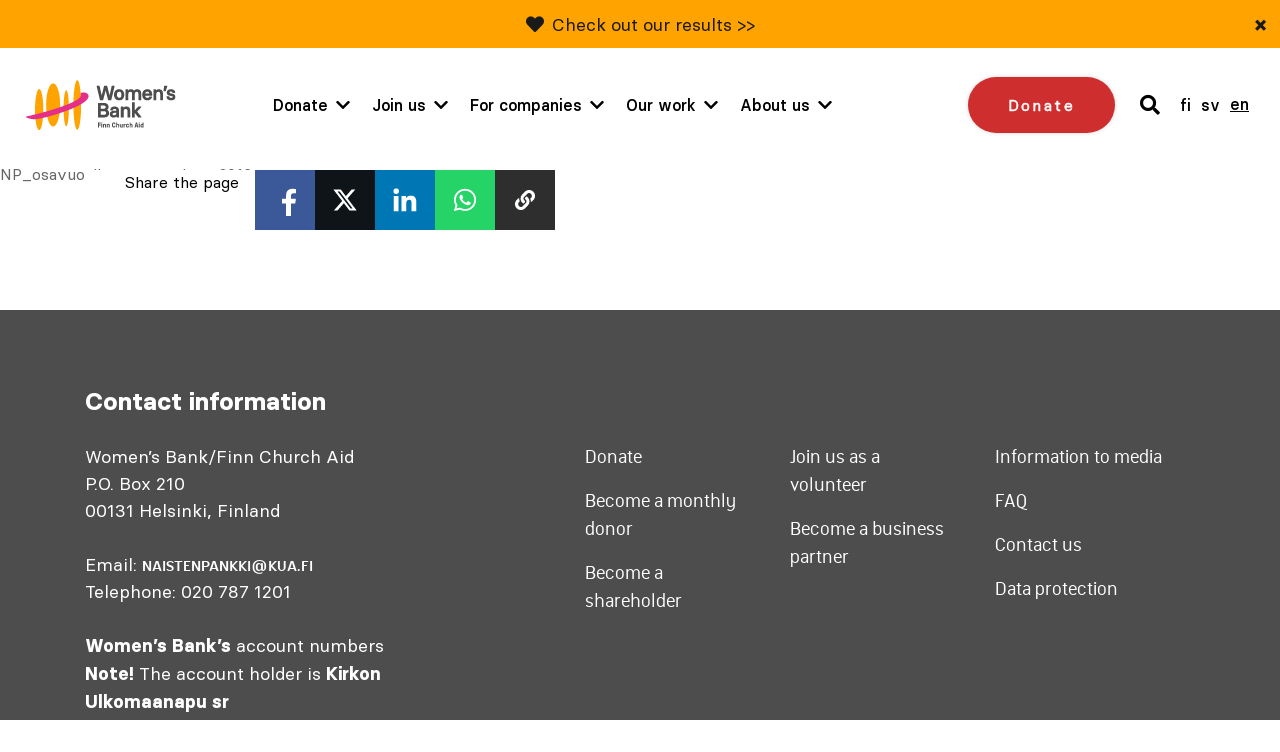

--- FILE ---
content_type: text/html; charset=UTF-8
request_url: https://www.naistenpankki.fi/en/np_osavuosikatsaus_syksy_2016_sve-2/
body_size: 15127
content:
<!DOCTYPE html> 
<html class="no-js" lang="en-US">
<head>
	<meta charset="UTF-8">
	<meta http-equiv="X-UA-Compatible" content="IE=edge">

	<meta name="viewport" content="width=device-width, initial-scale=1">

	<link rel="stylesheet" href="https://www.naistenpankki.fi/wp-content/themes/naistenpankki/assets/css/min/style.css?2025-12-09">
	<link rel="alternate" type="application/rss+xml" title="Naisten Pankki" href="https://www.naistenpankki.fi/en/feed/" />

	<meta name='robots' content='index, follow, max-image-preview:large, max-snippet:-1, max-video-preview:-1' />
<link rel="alternate" hreflang="fi" href="https://www.naistenpankki.fi/om-oss/arsoversikt/attachment/np_osavuosikatsaus_syksy_2016_sve/" />
<link rel="alternate" hreflang="sv-se" href="https://www.naistenpankki.fi/sv/om-oss/arsoversikt/attachment/np_osavuosikatsaus_syksy_2016_sve-2/" />
<link rel="alternate" hreflang="en-us" href="https://www.naistenpankki.fi/en/np_osavuosikatsaus_syksy_2016_sve-2/" />
<link rel="alternate" hreflang="x-default" href="https://www.naistenpankki.fi/om-oss/arsoversikt/attachment/np_osavuosikatsaus_syksy_2016_sve/" />

	<!-- This site is optimized with the Yoast SEO plugin v26.5 - https://yoast.com/wordpress/plugins/seo/ -->
	<title>NP_osavuosikatsaus_syksy_2016_sve - Naisten Pankki</title>
	<link rel="canonical" href="https://www.naistenpankki.fi/en/np_osavuosikatsaus_syksy_2016_sve-2/" />
	<meta property="og:locale" content="en_US" />
	<meta property="og:type" content="article" />
	<meta property="og:title" content="NP_osavuosikatsaus_syksy_2016_sve - Naisten Pankki" />
	<meta property="og:description" content="NP_osavuosikatsaus_syksy_2016_sve" />
	<meta property="og:url" content="https://www.naistenpankki.fi/en/np_osavuosikatsaus_syksy_2016_sve-2/" />
	<meta property="og:site_name" content="Naisten Pankki" />
	<meta property="article:publisher" content="https://www.facebook.com/naistenpankki/" />
	<meta property="og:image" content="https://www.naistenpankki.fi/en/np_osavuosikatsaus_syksy_2016_sve-2/" />
	<meta property="og:image:width" content="1200" />
	<meta property="og:image:height" content="628" />
	<meta property="og:image:type" content="image/png" />
	<meta name="twitter:card" content="summary_large_image" />
	<meta name="twitter:site" content="@naistenpankki" />
	<script type="application/ld+json" class="yoast-schema-graph">{"@context":"https://schema.org","@graph":[{"@type":"WebPage","@id":"https://www.naistenpankki.fi/en/np_osavuosikatsaus_syksy_2016_sve-2/","url":"https://www.naistenpankki.fi/en/np_osavuosikatsaus_syksy_2016_sve-2/","name":"NP_osavuosikatsaus_syksy_2016_sve - Naisten Pankki","isPartOf":{"@id":"https://www.naistenpankki.fi/#website"},"primaryImageOfPage":{"@id":"https://www.naistenpankki.fi/en/np_osavuosikatsaus_syksy_2016_sve-2/#primaryimage"},"image":{"@id":"https://www.naistenpankki.fi/en/np_osavuosikatsaus_syksy_2016_sve-2/#primaryimage"},"thumbnailUrl":"","datePublished":"2016-09-08T16:05:13+00:00","breadcrumb":{"@id":"https://www.naistenpankki.fi/en/np_osavuosikatsaus_syksy_2016_sve-2/#breadcrumb"},"inLanguage":"en-US","potentialAction":[{"@type":"ReadAction","target":["https://www.naistenpankki.fi/en/np_osavuosikatsaus_syksy_2016_sve-2/"]}]},{"@type":"ImageObject","inLanguage":"en-US","@id":"https://www.naistenpankki.fi/en/np_osavuosikatsaus_syksy_2016_sve-2/#primaryimage","url":"","contentUrl":""},{"@type":"BreadcrumbList","@id":"https://www.naistenpankki.fi/en/np_osavuosikatsaus_syksy_2016_sve-2/#breadcrumb","itemListElement":[{"@type":"ListItem","position":1,"name":"Etusivu","item":"https://www.naistenpankki.fi/en/"},{"@type":"ListItem","position":2,"name":"NP_osavuosikatsaus_syksy_2016_sve"}]},{"@type":"WebSite","@id":"https://www.naistenpankki.fi/#website","url":"https://www.naistenpankki.fi/","name":"Naisten Pankki","description":"","potentialAction":[{"@type":"SearchAction","target":{"@type":"EntryPoint","urlTemplate":"https://www.naistenpankki.fi/?s={search_term_string}"},"query-input":{"@type":"PropertyValueSpecification","valueRequired":true,"valueName":"search_term_string"}}],"inLanguage":"en-US"}]}</script>
	<!-- / Yoast SEO plugin. -->


<script type='application/javascript'  id='pys-version-script'>console.log('PixelYourSite Free version 11.1.4.2');</script>
<link rel='dns-prefetch' href='//www.google.com' />
<link rel="alternate" title="oEmbed (JSON)" type="application/json+oembed" href="https://www.naistenpankki.fi/en/wp-json/oembed/1.0/embed?url=https%3A%2F%2Fwww.naistenpankki.fi%2Fen%2Fnp_osavuosikatsaus_syksy_2016_sve-2%2F" />
<link rel="alternate" title="oEmbed (XML)" type="text/xml+oembed" href="https://www.naistenpankki.fi/en/wp-json/oembed/1.0/embed?url=https%3A%2F%2Fwww.naistenpankki.fi%2Fen%2Fnp_osavuosikatsaus_syksy_2016_sve-2%2F&#038;format=xml" />
<style id='wp-img-auto-sizes-contain-inline-css' type='text/css'>
img:is([sizes=auto i],[sizes^="auto," i]){contain-intrinsic-size:3000px 1500px}
/*# sourceURL=wp-img-auto-sizes-contain-inline-css */
</style>
<style id='wp-emoji-styles-inline-css' type='text/css'>

	img.wp-smiley, img.emoji {
		display: inline !important;
		border: none !important;
		box-shadow: none !important;
		height: 1em !important;
		width: 1em !important;
		margin: 0 0.07em !important;
		vertical-align: -0.1em !important;
		background: none !important;
		padding: 0 !important;
	}
/*# sourceURL=wp-emoji-styles-inline-css */
</style>
<link rel='stylesheet' id='wp-block-library-css' href='https://www.naistenpankki.fi/wp-includes/css/dist/block-library/style.min.css?ver=6.9' type='text/css' media='all' />
<style id='wp-block-library-inline-css' type='text/css'>
/*wp_block_styles_on_demand_placeholder:696764e93b684*/
/*# sourceURL=wp-block-library-inline-css */
</style>
<style id='classic-theme-styles-inline-css' type='text/css'>
/*! This file is auto-generated */
.wp-block-button__link{color:#fff;background-color:#32373c;border-radius:9999px;box-shadow:none;text-decoration:none;padding:calc(.667em + 2px) calc(1.333em + 2px);font-size:1.125em}.wp-block-file__button{background:#32373c;color:#fff;text-decoration:none}
/*# sourceURL=/wp-includes/css/classic-themes.min.css */
</style>
<link rel='stylesheet' id='fvp-frontend-css' href='https://www.naistenpankki.fi/wp-content/plugins/featured-video-plus/styles/frontend.css?ver=2.3.3' type='text/css' media='all' />
<link rel='stylesheet' id='megamenu-css' href='https://www.naistenpankki.fi/wp-content/uploads/maxmegamenu/style_en.css?ver=fc09cb' type='text/css' media='all' />
<link rel='stylesheet' id='dashicons-css' href='https://www.naistenpankki.fi/wp-includes/css/dashicons.min.css?ver=6.9' type='text/css' media='all' />
<script type="text/javascript" src="https://www.naistenpankki.fi/wp-content/themes/naistenpankki/assets/js/vendor/jquery-2.2.4.min.js?ver=1.10.2" id="jquery-js"></script>
<script type="text/javascript" src="https://www.naistenpankki.fi/wp-content/plugins/featured-video-plus/js/jquery.fitvids.min.js?ver=master-2015-08" id="jquery.fitvids-js"></script>
<script type="text/javascript" id="fvp-frontend-js-extra">
/* <![CDATA[ */
var fvpdata = {"ajaxurl":"https://www.naistenpankki.fi/wp-admin/admin-ajax.php","nonce":"9bbb0d34e1","fitvids":"1","dynamic":"","overlay":"","opacity":"0.75","color":"b","width":"868"};
//# sourceURL=fvp-frontend-js-extra
/* ]]> */
</script>
<script type="text/javascript" src="https://www.naistenpankki.fi/wp-content/plugins/featured-video-plus/js/frontend.min.js?ver=2.3.3" id="fvp-frontend-js"></script>
<script type="text/javascript" src="https://www.naistenpankki.fi/wp-content/plugins/sitepress-multilingual-cms/templates/language-switchers/legacy-dropdown/script.min.js?ver=1" id="wpml-legacy-dropdown-0-js"></script>
<script type="text/javascript" src="https://www.naistenpankki.fi/wp-content/plugins/pixelyoursite/dist/scripts/jquery.bind-first-0.2.3.min.js?ver=0.2.3" id="jquery-bind-first-js"></script>
<script type="text/javascript" src="https://www.naistenpankki.fi/wp-content/plugins/pixelyoursite/dist/scripts/js.cookie-2.1.3.min.js?ver=2.1.3" id="js-cookie-pys-js"></script>
<script type="text/javascript" src="https://www.naistenpankki.fi/wp-content/plugins/pixelyoursite/dist/scripts/tld.min.js?ver=2.3.1" id="js-tld-js"></script>
<script type="text/javascript" id="pys-js-extra">
/* <![CDATA[ */
var pysOptions = {"staticEvents":[],"dynamicEvents":[],"triggerEvents":[],"triggerEventTypes":[],"debug":"","siteUrl":"https://www.naistenpankki.fi","ajaxUrl":"https://www.naistenpankki.fi/wp-admin/admin-ajax.php","ajax_event":"44b87c98eb","enable_remove_download_url_param":"1","cookie_duration":"7","last_visit_duration":"60","enable_success_send_form":"","ajaxForServerEvent":"1","ajaxForServerStaticEvent":"1","useSendBeacon":"1","send_external_id":"1","external_id_expire":"180","track_cookie_for_subdomains":"1","google_consent_mode":"1","gdpr":{"ajax_enabled":false,"all_disabled_by_api":false,"facebook_disabled_by_api":false,"analytics_disabled_by_api":false,"google_ads_disabled_by_api":false,"pinterest_disabled_by_api":false,"bing_disabled_by_api":false,"reddit_disabled_by_api":false,"externalID_disabled_by_api":false,"facebook_prior_consent_enabled":true,"analytics_prior_consent_enabled":true,"google_ads_prior_consent_enabled":null,"pinterest_prior_consent_enabled":true,"bing_prior_consent_enabled":true,"cookiebot_integration_enabled":false,"cookiebot_facebook_consent_category":"marketing","cookiebot_analytics_consent_category":"statistics","cookiebot_tiktok_consent_category":"marketing","cookiebot_google_ads_consent_category":"marketing","cookiebot_pinterest_consent_category":"marketing","cookiebot_bing_consent_category":"marketing","consent_magic_integration_enabled":false,"real_cookie_banner_integration_enabled":false,"cookie_notice_integration_enabled":false,"cookie_law_info_integration_enabled":false,"analytics_storage":{"enabled":true,"value":"granted","filter":false},"ad_storage":{"enabled":true,"value":"granted","filter":false},"ad_user_data":{"enabled":true,"value":"granted","filter":false},"ad_personalization":{"enabled":true,"value":"granted","filter":false}},"cookie":{"disabled_all_cookie":false,"disabled_start_session_cookie":false,"disabled_advanced_form_data_cookie":false,"disabled_landing_page_cookie":false,"disabled_first_visit_cookie":false,"disabled_trafficsource_cookie":false,"disabled_utmTerms_cookie":false,"disabled_utmId_cookie":false},"tracking_analytics":{"TrafficSource":"direct","TrafficLanding":"undefined","TrafficUtms":[],"TrafficUtmsId":[]},"GATags":{"ga_datalayer_type":"default","ga_datalayer_name":"dataLayerPYS"},"woo":{"enabled":false},"edd":{"enabled":false},"cache_bypass":"1768383721"};
//# sourceURL=pys-js-extra
/* ]]> */
</script>
<script type="text/javascript" src="https://www.naistenpankki.fi/wp-content/plugins/pixelyoursite/dist/scripts/public.js?ver=11.1.4.2" id="pys-js"></script>
<script type="text/javascript" src="https://www.naistenpankki.fi/wp-content/themes/naistenpankki/assets/js/vendor/modernizr-3.3.0.min.js?ver=2.7.1" id="modernizr-js-js"></script>
<script type="text/javascript" src="https://www.naistenpankki.fi/wp-content/themes/naistenpankki/assets/js/vendor/slick.min.js?ver=1.1" id="slick-js"></script>
<script type="text/javascript" src="https://www.naistenpankki.fi/wp-content/themes/naistenpankki/assets/js/vendor/jquery.waypoints.min.js?ver=1.0" id="waypoints-js"></script>
<script type="text/javascript" src="https://www.naistenpankki.fi/wp-content/themes/naistenpankki/assets/js/vendor/sticky.js?ver=1.0" id="sticky-js"></script>
<script type="text/javascript" src="https://www.naistenpankki.fi/wp-content/themes/naistenpankki/assets/js/vendor/what-input.min.js?ver=1.0" id="whatinput-js"></script>
<link rel="https://api.w.org/" href="https://www.naistenpankki.fi/en/wp-json/" /><link rel="alternate" title="JSON" type="application/json" href="https://www.naistenpankki.fi/en/wp-json/wp/v2/media/46655" />
<link rel='shortlink' href='https://www.naistenpankki.fi/en/?p=46655' />
<meta name="generator" content="WPML ver:4.8.6 stt:1,18,52;" />
<link rel="stylesheet" href="https://use.fontawesome.com/releases/v5.6.1/css/all.css" integrity="sha384-gfdkjb5BdAXd+lj+gudLWI+BXq4IuLW5IT+brZEZsLFm++aCMlF1V92rMkPaX4PP" crossorigin="anonymous">
    <!-- Stream WordPress user activity plugin v4.1.1 -->
<script type='application/javascript' id='pys-config-warning-script'>console.warn('PixelYourSite: no pixel configured.');</script>
<link rel="icon" href="https://www.naistenpankki.fi/wp-content/uploads/2022/03/cropped-sydan_ilmantaustaa_512x512-1-32x32.png" sizes="32x32" />
<link rel="icon" href="https://www.naistenpankki.fi/wp-content/uploads/2022/03/cropped-sydan_ilmantaustaa_512x512-1-192x192.png" sizes="192x192" />
<link rel="apple-touch-icon" href="https://www.naistenpankki.fi/wp-content/uploads/2022/03/cropped-sydan_ilmantaustaa_512x512-1-180x180.png" />
<meta name="msapplication-TileImage" content="https://www.naistenpankki.fi/wp-content/uploads/2022/03/cropped-sydan_ilmantaustaa_512x512-1-270x270.png" />
		<style type="text/css" id="wp-custom-css">
			.block-hero .container .content h1 {
	font-weight: 600;
}		</style>
		<style type="text/css">/** Mega Menu CSS: fs **/</style>

	<script id="CookieConsent" src="https://policy.app.cookieinformation.com/uc.js" data-culture="en" type="text/javascript"></script>

	<!-- Init Google Tag Manager dataLayer -->
<script>
    window.dataLayer = window.dataLayer || []
</script>
<!-- End Init Google Tag Manager dataLayer-->



<!-- The initial config of Consent Mode -->
<script type="text/javascript">
window.dataLayer = window.dataLayer || [];
function gtag() {
dataLayer.push(arguments);
}
gtag('consent', 'default', {
ad_storage: 'denied',
analytics_storage: 'denied',
wait_for_update: 1500,
});
gtag('set', 'ads_data_redaction', true);
</script>

<!-- Google Tag Manager -->
<script>(function(w,d,s,l,i){w[l]=w[l]||[];w[l].push({'gtm.start':
new Date().getTime(),event:'gtm.js'});var f=d.getElementsByTagName(s)[0],
j=d.createElement(s),dl=l!='dataLayer'?'&l='+l:'';j.async=true;j.src=
'https://www.googletagmanager.com/gtm.js?id='+i+dl;f.parentNode.insertBefore(j,f);
})(window,document,'script','dataLayer','GTM-NS3KCX6');</script>
<!-- End Google Tag Manager -->


        <meta name="facebook-domain-verification" content="5uyaaae9su4xguxd1ryaxy8cpl9h7y" />
</head>
<body class="attachment wp-singular attachment-template-default single single-attachment postid-46655 attachmentid-46655 attachment-pdf wp-theme-naistenpankki mega-menu-menu page-np_osavuosikatsaus_syksy_2016_sve-2 page- page-">

<a href="#content" class="screen-reader-shortcut button">Skip to content</a>



<div style="position: absolute; z-index: -1;">
    
	<!-- Google Tag Manager (noscript) -->
	<noscript><iframe src="https://www.googletagmanager.com/ns.html?id=GTM-NS3KCX6"
	height="0" width="0" style="display:none;visibility:hidden"></iframe></noscript>
	<!-- End Google Tag Manager (noscript) -->

	<script type="text/javascript">
	/* <![CDATA[ */
	var google_conversion_id = 996303379;
	var google_custom_params = window.google_tag_params;
	var google_remarketing_only = true;
	/* ]]> */
	</script>
	<script type="text/javascript" src="" data-category-consent="cookie_cat_marketing" data-consent-src="//www.googleadservices.com/pagead/conversion.js">
	</script>

	<noscript>
	<div style="display:inline;">
	<img height="1" width="1" style="border-style:none;" alt="" src="" data-consent-src="//googleads.g.doubleclick.net/pagead/viewthroughconversion/996303379/?value=0&amp;guid=ON&amp;script=0" data-category-consent="cookie_cat_marketing"/>
	</div>
	</noscript>

	<!--  LinkedIn -->
    <script type="text/javascript">
	window.addEventListener('CookieInformationConsentGiven', function(event) {
		if (CookieInformation.getConsentGivenFor('cookie_cat_marketing')) {
			_linkedin_partner_id = "1903489"; window._linkedin_data_partner_ids = window._linkedin_data_partner_ids || []; window._linkedin_data_partner_ids.push(_linkedin_partner_id); 
			(function(l) { if (!l){window.lintrk = function(a,b){window.lintrk.q.push([a,b])}; window.lintrk.q=[]} var s = document.getElementsByTagName("script")[0]; var b = document.createElement("script"); b.type = "text/javascript";b.async = true; b.src = "https://snap.licdn.com/li.lms-analytics/insight.min.js"; s.parentNode.insertBefore(b, s);})(window.lintrk); 
		}
	}, false); 
	 </script>

	 <noscript> <img height="1" width="1" style="display:none;" alt="" data-category-consent="cookie_cat_marketing" src="" data-consent-src="https://px.ads.linkedin.com/collect/?pid=1903489&fmt=gif" /> </noscript>

	
	<!-- Adform Tracking Code BEGIN -->
	<!-- Point: "Naisten pankki etusivu (Landing Page)" (Naisten pankki/) -->
	<!-- URL: http://www.naistenpankki.fi/ -->
	<script type="text/javascript">
	window.addEventListener('CookieInformationConsentGiven', function(event) {
		if (CookieInformation.getConsentGivenFor('cookie_cat_marketing')) {
			window._adftrack = Array.isArray(window._adftrack) ? window._adftrack : (window._adftrack ? [window._adftrack] : []);
			window._adftrack.push({
				pm: 5252
			});
			(function () { var s = document.createElement('script'); s.type = 'text/javascript'; s.async = true; s.src = 'https://track.adform.net/serving/scripts/trackpoint/async/'; var x = document.getElementsByTagName('script')[0]; x.parentNode.insertBefore(s, x); })();
		}
	}, false); 
	</script>

	<noscript>
	    <p style="margin:0;padding:0;border:0;">
	        <img src="" data-consent-src="https://track.adform.net/Serving/TrackPoint/?pm=5252" data-category-consent="cookie_cat_marketing" width="1" height="1" alt="" />
	    </p>
	</noscript>
	<!-- Adform Tracking Code END -->

	
	</div>

<div id="fb-root"></div>
<script>
window.addEventListener('CookieInformationConsentGiven', function(event) {
	if (CookieInformation.getConsentGivenFor('cookie_cat_marketing')) {	
		(function(d, s, id) {
		var js, fjs = d.getElementsByTagName(s)[0];
		if (d.getElementById(id)) return;
		js = d.createElement(s); js.id = id;
		js.src = "//connect.facebook.net/en_GB/all.js#xfbml=1";
		fjs.parentNode.insertBefore(js, fjs);
		}(document, 'script', 'facebook-jssdk'));
	}
}, false); 
</script>
<div id="push-content"></div>
<div id="main-menu-wrapper" class="header-outer-wrap">
			    <div class="new-features-tip text-grey bg-yellow" style="display: none;" data-key="d3803ada21ac65ef5cfcaa199f8392677a02e071">
        <span class="text-content">
            <i class="fas fa-heart"></i>             <p><a href="https://www.naistenpankki.fi/en/the-impact-of-our-work/">Check out our results &gt;&gt;</a></p>
<div></div>
            </span>
        <button type="button" class="close-feature-tip" aria-label="Sulje">&times;</button>
    </div>
		<div class="wrap wrap--header intro clearfix">

		<div class="upper-part-wrapper">
			<a class="site-logo" href="https://www.naistenpankki.fi/en/">
				<img src="https://www.naistenpankki.fi/wp-content/themes/naistenpankki/assets/img/naistenpankki_logo_en.svg" alt="Naisten Pankki - Kirkon Ulkomaanapu" />
			</a>

			<div id="menu-and-language">

														<a href="/en/donate/" class="donate-cta mobile">Donate</a>
									
				<a href="#" class="header-search mobile">
					<span class="visuallyhidden">search</span>
					<i class="fas fa-search"></i>
				</a>

				<div id="mega-menu-wrap-menu" class="mega-menu-wrap"><div class="mega-menu-toggle"><div class="mega-toggle-blocks-left"></div><div class="mega-toggle-blocks-center"></div><div class="mega-toggle-blocks-right"><div class='mega-toggle-block mega-menu-toggle-block mega-toggle-block-1' id='mega-toggle-block-1' tabindex='0'><span class='mega-toggle-label' role='button' aria-expanded='false'><span class='mega-toggle-label-closed'>MENU</span><span class='mega-toggle-label-open'>MENU</span></span></div></div></div><ul id="mega-menu-menu" class="mega-menu max-mega-menu mega-menu-horizontal mega-no-js" data-event="hover" data-effect="fade" data-effect-speed="200" data-effect-mobile="disabled" data-effect-speed-mobile="0" data-panel-width="#menu-and-language" data-mobile-force-width="body" data-second-click="go" data-document-click="collapse" data-vertical-behaviour="accordion" data-breakpoint="1200" data-unbind="true" data-mobile-state="collapse_all" data-mobile-direction="vertical" data-hover-intent-timeout="300" data-hover-intent-interval="100"><li class="mega-menu-item mega-menu-item-type-post_type mega-menu-item-object-page mega-menu-item-has-children mega-menu-megamenu mega-menu-grid mega-align-bottom-left mega-menu-grid mega-menu-item-75504" id="mega-menu-item-75504"><a class="mega-menu-link" href="https://www.naistenpankki.fi/en/donate/" aria-expanded="false" tabindex="0">Donate<span class="mega-indicator" aria-hidden="true"></span></a>
<ul class="mega-sub-menu" role='presentation'>
<li class="mega-menu-row" id="mega-menu-75504-0">
	<ul class="mega-sub-menu" style='--columns:12' role='presentation'>
<li class="mega-menu-column mega-menu-columns-3-of-12" style="--columns:12; --span:3" id="mega-menu-75504-0-0">
		<ul class="mega-sub-menu">
<li class="mega-menu-item mega-menu-item-type-post_type mega-menu-item-object-page mega-menu-item-64845" id="mega-menu-item-64845"><a class="mega-menu-link" href="https://www.naistenpankki.fi/en/donate/">Give a single gift</a></li><li class="mega-menu-item mega-menu-item-type-post_type mega-menu-item-object-page mega-menu-item-75577" id="mega-menu-item-75577"><a class="mega-menu-link" href="https://www.naistenpankki.fi/en/donate/become-a-monthly-donor/">Become a monthly donor</a></li><li class="mega-menu-item mega-menu-item-type-post_type mega-menu-item-object-page mega-menu-item-51343" id="mega-menu-item-51343"><a class="mega-menu-link" href="https://www.naistenpankki.fi/en/donate/share/">Become a shareholder</a></li>		</ul>
</li><li class="mega-menu-column mega-menu-columns-3-of-12" style="--columns:12; --span:3" id="mega-menu-75504-0-1">
		<ul class="mega-sub-menu">
<li class="mega-menu-item mega-menu-item-type-post_type mega-menu-item-object-page mega-menu-item-51344" id="mega-menu-item-51344"><a class="mega-menu-link" href="https://www.naistenpankki.fi/en/donate/wp-alternative-present/">Alternative Gifts</a></li><li class="mega-menu-item mega-menu-item-type-post_type mega-menu-item-object-page mega-menu-item-51345" id="mega-menu-item-51345"><a class="mega-menu-link" href="https://www.naistenpankki.fi/en/donate/anniversary-donations/">Anniversary donations</a></li>		</ul>
</li>	</ul>
</li><li class="mega-menu-row" id="mega-menu-75504-1">
	<ul class="mega-sub-menu" style='--columns:12' role='presentation'>
<li class="mega-menu-column mega-menu-columns-3-of-12" style="--columns:12; --span:3" id="mega-menu-75504-1-0"></li>	</ul>
</li></ul>
</li><li class="mega-menu-tule-mukaan mega-menu-item mega-menu-item-type-post_type mega-menu-item-object-page mega-menu-item-has-children mega-menu-megamenu mega-menu-grid mega-align-bottom-left mega-menu-grid mega-menu-item-3285 menu-tule-mukaan" id="mega-menu-item-3285"><a class="mega-menu-link" href="https://www.naistenpankki.fi/en/join-us/" aria-expanded="false" tabindex="0">Join us<span class="mega-indicator" aria-hidden="true"></span></a>
<ul class="mega-sub-menu" role='presentation'>
<li class="mega-menu-row" id="mega-menu-3285-0">
	<ul class="mega-sub-menu" style='--columns:12' role='presentation'>
<li class="mega-menu-column mega-menu-columns-4-of-12" style="--columns:12; --span:4" id="mega-menu-3285-0-0">
		<ul class="mega-sub-menu">
<li class="mega-menu-item mega-menu-item-type-post_type mega-menu-item-object-page mega-menu-item-51347" id="mega-menu-item-51347"><a class="mega-menu-link" href="https://www.naistenpankki.fi/en/join-us/the-events-calendar/">The events calendar</a></li><li class="mega-menu-item mega-menu-item-type-post_type mega-menu-item-object-page mega-menu-item-51348" id="mega-menu-item-51348"><a class="mega-menu-link" href="https://www.naistenpankki.fi/en/join-us/womens-bank-walk/">Women’s Bank Walk</a></li>		</ul>
</li><li class="mega-menu-column mega-menu-columns-4-of-12" style="--columns:12; --span:4" id="mega-menu-3285-0-1"></li>	</ul>
</li></ul>
</li><li class="mega-menu-item mega-menu-item-type-post_type mega-menu-item-object-page mega-menu-item-has-children mega-menu-megamenu mega-menu-grid mega-align-bottom-left mega-menu-grid mega-menu-item-61681" id="mega-menu-item-61681"><a class="mega-menu-link" href="https://www.naistenpankki.fi/en/for-companies/" aria-expanded="false" tabindex="0">For companies<span class="mega-indicator" aria-hidden="true"></span></a>
<ul class="mega-sub-menu" role='presentation'>
<li class="mega-menu-row" id="mega-menu-61681-0">
	<ul class="mega-sub-menu" style='--columns:12' role='presentation'>
<li class="mega-menu-column mega-menu-columns-3-of-12" style="--columns:12; --span:3" id="mega-menu-61681-0-0">
		<ul class="mega-sub-menu">
<li class="mega-menu-item mega-menu-item-type-post_type mega-menu-item-object-page mega-menu-item-64864" id="mega-menu-item-64864"><a class="mega-menu-link" href="https://www.naistenpankki.fi/en/for-companies/">Become a partner</a></li><li class="mega-menu-item mega-menu-item-type-post_type mega-menu-item-object-page mega-menu-item-61682" id="mega-menu-item-61682"><a class="mega-menu-link" href="https://www.naistenpankki.fi/en/for-companies/company-donation/">Company donation</a></li><li class="mega-menu-item mega-menu-item-type-post_type mega-menu-item-object-page mega-menu-item-61707" id="mega-menu-item-61707"><a class="mega-menu-link" href="https://www.naistenpankki.fi/en/for-companies/contact/">Contact us</a></li>		</ul>
</li>	</ul>
</li></ul>
</li><li class="mega-menu-item mega-menu-item-type-post_type mega-menu-item-object-page mega-menu-item-has-children mega-menu-megamenu mega-menu-grid mega-align-bottom-left mega-menu-grid mega-menu-item-41630" id="mega-menu-item-41630"><a class="mega-menu-link" href="https://www.naistenpankki.fi/en/our-projects/" aria-expanded="false" tabindex="0">Our work<span class="mega-indicator" aria-hidden="true"></span></a>
<ul class="mega-sub-menu" role='presentation'>
<li class="mega-menu-row" id="mega-menu-41630-0">
	<ul class="mega-sub-menu" style='--columns:12' role='presentation'>
<li class="mega-menu-column mega-menu-columns-3-of-12" style="--columns:12; --span:3" id="mega-menu-41630-0-0">
		<ul class="mega-sub-menu">
<li class="mega-menu-item mega-menu-item-type-post_type mega-menu-item-object-page mega-menu-item-61526" id="mega-menu-item-61526"><a class="mega-menu-link" href="https://www.naistenpankki.fi/en/the-impact-of-our-work/">The impact of our work</a></li><li class="mega-menu-item mega-menu-item-type-post_type mega-menu-item-object-page mega-menu-item-64540" id="mega-menu-item-64540"><a class="mega-menu-link" href="https://www.naistenpankki.fi/en/why-do-we-help-women/">Why do we support women?</a></li><li class="mega-menu-item mega-menu-item-type-post_type mega-menu-item-object-page mega-menu-item-64539" id="mega-menu-item-64539"><a class="mega-menu-link" href="https://www.naistenpankki.fi/en/our-projects/">Our countries and projects</a></li>		</ul>
</li>	</ul>
</li></ul>
</li><li class="mega-menu-item mega-menu-item-type-post_type mega-menu-item-object-page mega-menu-item-has-children mega-menu-megamenu mega-menu-grid mega-align-bottom-left mega-menu-grid mega-menu-item-40858" id="mega-menu-item-40858"><a class="mega-menu-link" href="https://www.naistenpankki.fi/en/about-us/" aria-expanded="false" tabindex="0">About us<span class="mega-indicator" aria-hidden="true"></span></a>
<ul class="mega-sub-menu" role='presentation'>
<li class="mega-menu-row" id="mega-menu-40858-0">
	<ul class="mega-sub-menu" style='--columns:12' role='presentation'>
<li class="mega-menu-column mega-menu-columns-4-of-12" style="--columns:12; --span:4" id="mega-menu-40858-0-0">
		<ul class="mega-sub-menu">
<li class="mega-menu-item mega-menu-item-type-post_type mega-menu-item-object-page mega-current_page_parent mega-menu-item-51349" id="mega-menu-item-51349"><a class="mega-menu-link" href="https://www.naistenpankki.fi/en/about-us/news/">News</a></li><li class="mega-menu-item mega-menu-item-type-post_type mega-menu-item-object-page mega-menu-item-51350" id="mega-menu-item-51350"><a class="mega-menu-link" href="https://www.naistenpankki.fi/en/about-us/faq/">FAQ</a></li><li class="mega-menu-item mega-menu-item-type-post_type mega-menu-item-object-page mega-menu-item-51352" id="mega-menu-item-51352"><a class="mega-menu-link" href="https://www.naistenpankki.fi/en/about-us/22373-2/">Logos</a></li><li class="mega-menu-item mega-menu-item-type-post_type mega-menu-item-object-page mega-menu-item-51353" id="mega-menu-item-51353"><a class="mega-menu-link" href="https://www.naistenpankki.fi/en/about-us/contact-us/">Contact us</a></li>		</ul>
</li><li class="mega-menu-column mega-menu-columns-4-of-12" style="--columns:12; --span:4" id="mega-menu-40858-0-1"></li><li class="mega-menu-column mega-menu-columns-4-of-12" style="--columns:12; --span:4" id="mega-menu-40858-0-2"></li>	</ul>
</li></ul>
</li><li class="mega-menu-item-language mega-menu-item mega-wpml-ls-slot-2 mega-wpml-ls-item mega-wpml-ls-item-fi mega-wpml-ls-menu-item mega-wpml-ls-first-item mega-menu-item-type-wpml_ls_menu_item mega-menu-item-object-wpml_ls_menu_item mega-menu-flyout mega-align-bottom-left mega-menu-flyout mega-menu-item-wpml-ls-2-fi menu-item-language" id="mega-menu-item-wpml-ls-2-fi"><a title="Switch to Finnish" class="mega-menu-link" href="https://www.naistenpankki.fi/om-oss/arsoversikt/attachment/np_osavuosikatsaus_syksy_2016_sve/" tabindex="0">
<span class="wpml-ls-display">Finnish</span></a></li><li class="mega-menu-item-language mega-menu-item mega-wpml-ls-slot-2 mega-wpml-ls-item mega-wpml-ls-item-sv mega-wpml-ls-menu-item mega-menu-item-type-wpml_ls_menu_item mega-menu-item-object-wpml_ls_menu_item mega-menu-flyout mega-align-bottom-left mega-menu-flyout mega-menu-item-wpml-ls-2-sv menu-item-language" id="mega-menu-item-wpml-ls-2-sv"><a title="Switch to Swedish" class="mega-menu-link" href="https://www.naistenpankki.fi/sv/om-oss/arsoversikt/attachment/np_osavuosikatsaus_syksy_2016_sve-2/" tabindex="0">
<span class="wpml-ls-display">Swedish</span></a></li><li class="mega-menu-item-language mega-menu-item-language-current mega-menu-item mega-wpml-ls-slot-2 mega-wpml-ls-item mega-wpml-ls-item-en mega-wpml-ls-current-language mega-wpml-ls-menu-item mega-wpml-ls-last-item mega-menu-item-type-wpml_ls_menu_item mega-menu-item-object-wpml_ls_menu_item mega-menu-flyout mega-align-bottom-left mega-menu-flyout mega-menu-item-wpml-ls-2-en menu-item-language menu-item-language-current" id="mega-menu-item-wpml-ls-2-en"><a class="mega-menu-link" href="https://www.naistenpankki.fi/en/np_osavuosikatsaus_syksy_2016_sve-2/" tabindex="0">
<span class="wpml-ls-display">English</span></a></li></ul></div>			

														<a href="/en/donate/" class="donate-cta desktop">Donate</a>
									
				<div class="nav-languages-container">					

					<button href="#" class="header-search">
						<span class="visuallyhidden">search</span>
						<i class="fas fa-search"></i>
					</button>
					<nav class="language-switcher" aria-label="Language switcher">
						<ul class="nav nav-languages">
							<li><a href="https://www.naistenpankki.fi/om-oss/arsoversikt/attachment/np_osavuosikatsaus_syksy_2016_sve/" aria-label="Change language to Finnish">fi</a></li><li><a href="https://www.naistenpankki.fi/sv/om-oss/arsoversikt/attachment/np_osavuosikatsaus_syksy_2016_sve-2/" aria-label="Change language to Swedish">sv</a></li><li class="active" aria-current="true" aria-label="Current language: English">en</li>						</ul>
					</nav>
				</div>
			</div>
		</div>
		<div class="header-search-container">
			<form role="search" method="get" class="search-form" action="https://www.naistenpankki.fi/en/">
				<label>
					<span class="screen-reader-text">Search for:</span>
					<input type="search" class="search-field" placeholder="Search &hellip;" value="" name="s" />
				</label>
				<input type="submit" class="search-submit" value="Search" />
			</form>		</div>
    </div>
</div>


<div id="content" class="wrap">
    
	
		<div class="post-46655 attachment type-attachment status-inherit hentry">

			
				<p class="attachment"><a href='https://www.naistenpankki.fi/wp-content/uploads/2014/02/NP_osavuosikatsaus_syksy_2016_sve.pdf'>NP_osavuosikatsaus_syksy_2016_sve</a></p>
	

			
			<div class="l-constrained content-main" style="margin-top: -2.5em">
				<div class="l-main">
					<article style="padding-top: 0">
						
<span class="share__title">Share the page</span>

    <style>
      .id-share-buttons {
        display: flex;
      }
      .id-share-btn {
        background: #2e2e2e;
        color: #fff;
        cursor: pointer;
        display: block;
        min-width: 1.5em;
        overflow: hidden;
        text-align: center;
      }
      .id-share-btn svg {
        display: block;
        height: auto;
        width: auto;
      }
      .id-share-btn path {
        fill: #fff
      }
      .id-share-facebook { background: #3b5998; }
      .id-share-twitter  { background: #0F1419; }
      .id-share-linkedin { background: #0077b5; }
      .id-share-whatsapp { background: #25d366; }
      .id-share-copylink { }
      .id-share-buttons input {
        cursor: pointer;
        opacity: 0;
        position: absolute;
      }
    </style>
<div class="id-share-buttons"><a class="btn btn-primary id-share-btn id-share-facebook" href="https://www.facebook.com/sharer/sharer.php?u=https%3A%2F%2Fwww.naistenpankki.fi%2Fen%2Fnp_osavuosikatsaus_syksy_2016_sve-2%2F%3Fq%3D%2Fen%2Fnp_osavuosikatsaus_syksy_2016_sve-2%2F" aria-label="Jaa Facebookissa" target="_blank" onclick="javascript:window.open(this.href, '', 'menubar=no,toolbar=no,resizable=yes,scrollbars=yes,height=368,width=600');return false;"><svg aria-hidden="true" role="img" xmlns="http://www.w3.org/2000/svg" viewBox="0 0 58 58"><path d="M40,58V35.57h7.57l1.13-8.78H40V21.2c0-2.54.71-4.26,4.35-4.26H49V9.1a64.2,64.2,0,0,0-6.75-.34C35.56,8.76,31,12.84,31,20.33v6.46H23.45v8.78H31V58Z"/></svg></a><a class="btn btn-primary id-share-btn id-share-twitter" href="https://twitter.com/intent/tweet?text=&amp;url=https%3A%2F%2Fwww.naistenpankki.fi%2Fen%2Fnp_osavuosikatsaus_syksy_2016_sve-2%2F%3Fq%3D%2Fen%2Fnp_osavuosikatsaus_syksy_2016_sve-2%2F" aria-label="Jaa X:ssä (entinen Twitter)" target="_blank" onclick="javascript:window.open(this.href, '', 'menubar=no,toolbar=no,resizable=yes,scrollbars=yes,height=370,width=600');return false;"><svg aria-hidden="true" role="img" xmlns="http://www.w3.org/2000/svg" viewBox="0 0 512 512"><path d="M389.2 48h70.6L305.6 224.2 487 464H345L233.7 318.6 106.5 464H35.8L200.7 275.5 26.8 48H172.4L272.9 180.9 389.2 48zM364.4 421.8h39.1L151.1 88h-42L364.4 421.8z"/></svg></a><a class="btn btn-primary id-share-btn id-share-linkedin" href="https://www.linkedin.com/shareArticle?mini=true&url=https%3A%2F%2Fwww.naistenpankki.fi%2Fen%2Fnp_osavuosikatsaus_syksy_2016_sve-2%2F%3Fq%3D%2Fen%2Fnp_osavuosikatsaus_syksy_2016_sve-2%2F" aria-label="Jaa Linkedinissä" target="_blank" onclick="javascript:window.open(this.href, '', 'menubar=no,toolbar=no,resizable=yes,scrollbars=yes,height=432,width=368');return false;"><svg aria-hidden="true" role="img" xmlns="http://www.w3.org/2000/svg" viewBox="0 0 36 36"><path d="M5.4,13.5h5.35V30.68H5.4ZM8.08,5A3.1,3.1,0,1,1,5,8.05,3.09,3.09,0,0,1,8.08,5"/><path class="cls-1" d="M14.1,13.5h5.11v2.34h.08a5.6,5.6,0,0,1,5.05-2.77c5.41,0,6.4,3.56,6.4,8.18v9.43H25.41V22.32c0-2,0-4.55-2.78-4.55s-3.2,2.17-3.2,4.41v8.5H14.1Z"/></svg></a><a class="btn btn-primary id-share-btn id-share-whatsapp" href="https://api.whatsapp.com/send?phone=&text=https%3A%2F%2Fwww.naistenpankki.fi%2Fen%2Fnp_osavuosikatsaus_syksy_2016_sve-2%2F%3Fq%3D%2Fen%2Fnp_osavuosikatsaus_syksy_2016_sve-2%2F" aria-label="Jaa Whatsappissa" target="_blank" ><svg aria-hidden="true" role="img" xmlns="http://www.w3.org/2000/svg" viewBox="0 0 360 360"><path class="cls-1" d="M268.54,90.38a123.7,123.7,0,0,0-88.05-36.51C111.88,53.87,56,109.71,56,178.34a124.27,124.27,0,0,0,16.61,62.23L55,305.08l66-17.31a124.47,124.47,0,0,0,59.49,15.15h.05c68.6,0,124.45-55.85,124.47-124.48A123.7,123.7,0,0,0,268.54,90.38ZM180.49,281.89h-.05a103.17,103.17,0,0,1-52.65-14.42L124,265.23,84.85,275.5,95.3,237.32l-2.46-3.91a103.46,103.46,0,1,1,87.65,48.48Zm56.75-77.48c-3.11-1.56-18.4-9.08-21.26-10.12s-4.92-1.56-7,1.55S201,206,199.14,208s-3.63,2.34-6.74.78-13.13-4.84-25-15.44a93.39,93.39,0,0,1-17.3-21.55c-1.82-3.11-.2-4.79,1.36-6.34,1.4-1.4,3.11-3.64,4.66-5.45a21,21,0,0,0,3.11-5.19,5.74,5.74,0,0,0-.25-5.45c-.78-1.56-7-16.87-9.59-23.09s-5.09-5.25-7-5.34-3.89-.11-6-.11a11.44,11.44,0,0,0-8.3,3.89c-2.85,3.11-10.88,10.64-10.88,25.95s11.14,30.1,12.7,32.17,21.93,33.49,53.13,47a181.25,181.25,0,0,0,17.73,6.55,42.74,42.74,0,0,0,19.59,1.23c6-.89,18.4-7.52,21-14.79S244,209.34,243.2,208,240.35,206,237.24,204.41Z"/></svg></a><!-- https://fontawesome.com/license --><a class="btn btn-primary id-share-btn id-share-copylink" href="https://www.naistenpankki.fi/en/np_osavuosikatsaus_syksy_2016_sve-2/?q=/en/np_osavuosikatsaus_syksy_2016_sve-2/" aria-label="Jaa kopioimalla linkki" target="_blank" title="Kopioi sivun osoite" onclick="javascript:id_copy_link.apply(this);return false;"><input value="https://www.naistenpankki.fi/en/np_osavuosikatsaus_syksy_2016_sve-2/?q=/en/np_osavuosikatsaus_syksy_2016_sve-2/" readonly><svg aria-hidden="true" role="img" xmlns="http://www.w3.org/2000/svg" viewBox="0 0 818 818"><path d="M479.61,338.39A151.92,151.92,0,0,1,480,553l-.36.37-67.2,67.2c-59.27,59.27-155.7,59.26-215,0s-59.27-155.7,0-215l37.11-37.1c9.84-9.84,26.78-3.3,27.29,10.6a184.45,184.45,0,0,0,9.69,52.72,16.08,16.08,0,0,1-3.78,16.61l-13.09,13.09c-28,28-28.9,73.66-1.15,102a72.07,72.07,0,0,0,102.32.51L423,496.79A72,72,0,0,0,423,395a75.64,75.64,0,0,0-10.34-8.57,16,16,0,0,1-6.95-12.6A39.86,39.86,0,0,1,417.45,344l21.06-21.05a16.06,16.06,0,0,1,20.58-1.74,152.65,152.65,0,0,1,20.52,17.2ZM620.55,197.45c-59.26-59.26-155.69-59.27-215,0l-67.2,67.2L338,265A152,152,0,0,0,358.91,496.8a16.06,16.06,0,0,0,20.58-1.73L400.55,474a39.81,39.81,0,0,0,11.69-29.81,16,16,0,0,0-6.94-12.6A75,75,0,0,1,395,423a72,72,0,0,1,0-101.83L462.16,254a72.07,72.07,0,0,1,102.32.51c27.75,28.3,26.87,73.93-1.15,102l-13.09,13.09a16.08,16.08,0,0,0-3.78,16.61,184.45,184.45,0,0,1,9.69,52.72c.5,13.9,17.45,20.44,27.29,10.6l37.11-37.1c59.27-59.26,59.27-155.7,0-215Z"/></svg></a></div>					</article>
				</div>
			</div>

		</div>

	
    </div>


<footer class="wrap wrap--footer">
	<div class="footer-primary">
		<div class="l-constrained footer-title" role="contentinfo">
			<div>
				<h3>Contact information</h3>
			</div>
		</div>

		<div class="l-constrained footer-info" role="contentinfo">
			<div class="contact-info">
				<p>Women&#8217;s Bank/Finn Church Aid<br />
P.O. Box 210<br />
00131 Helsinki, Finland</p>
<p>Email: <a href="mailto:naistenpankki@kua.fi">naistenpankki@kua.fi</a><br />
Telephone: 020 787 1201</p>
<p><strong>Women&#8217;s Bank&#8217;s </strong>account numbers<br />
<strong>Note! </strong>The account holder is<strong> Kirkon Ulkomaanapu sr</strong><br />
Nordea: FI63 1745 3000 1321 02<br />
OP: FI47 5789 5420 0246 76</p>
<p>Finnish mobile operators:</p>
<p>MobilePay 41109<br />
Text the word NAISELLE30 number 16499 (30 €)</p>
<p>Text NAISELLE30 till numret 16499 (30 €)</p>
			</div>

			<div class="spacer-box"><p></p></div>

			<div class="footer-menus">
				<div class="additional-menu first">
					<div class="menu-footer-lahjoita-en-container"><ul id="menu-footer-lahjoita-en" class="menu"><li id="menu-item-64914" class="menu-item menu-item-type-post_type menu-item-object-page menu-item-64914"><a href="https://www.naistenpankki.fi/en/donate/">Donate</a></li>
<li id="menu-item-41611" class="menu-item menu-item-type-post_type menu-item-object-page menu-item-41611"><a href="https://www.naistenpankki.fi/en/donate/become-a-monthly-donor/">Become a monthly donor</a></li>
<li id="menu-item-41612" class="menu-item menu-item-type-post_type menu-item-object-page menu-item-41612"><a href="https://www.naistenpankki.fi/en/donate/share/">Become a shareholder</a></li>
</ul></div>				</div>
				<div class="additional-menu second">
					<div class="menu-footer-osallistu-en-container"><ul id="menu-footer-osallistu-en" class="menu"><li id="menu-item-41609" class="menu-item menu-item-type-post_type menu-item-object-page menu-item-41609"><a href="https://www.naistenpankki.fi/en/join-us/">Join us as a volunteer</a></li>
<li id="menu-item-64916" class="menu-item menu-item-type-post_type menu-item-object-page menu-item-64916"><a href="https://www.naistenpankki.fi/en/for-companies/">Become a business partner</a></li>
</ul></div>				</div>
				<div class="additional-menu third">
					<div class="menu-footer-medialle-en-container"><ul id="menu-footer-medialle-en" class="menu"><li id="menu-item-41617" class="menu-item menu-item-type-post_type menu-item-object-page menu-item-41617"><a href="https://www.naistenpankki.fi/en/about-us/information-to-media/">Information to media</a></li>
<li id="menu-item-41618" class="menu-item menu-item-type-post_type menu-item-object-page menu-item-41618"><a href="https://www.naistenpankki.fi/en/about-us/faq/">FAQ</a></li>
<li id="menu-item-41619" class="menu-item menu-item-type-post_type menu-item-object-page menu-item-41619"><a href="https://www.naistenpankki.fi/en/about-us/contact-us/">Contact us</a></li>
<li id="menu-item-41628" class="menu-item menu-item-type-custom menu-item-object-custom menu-item-41628"><a href="https://www.kirkonulkomaanapu.fi/en/privacy-protection-2/">Data protection</a></li>
</ul></div>				</div>

				<div class="some-and-donate">
					
<div class="some-links">
			<a class="some-icon facebook" title="Facebook" href="https://www.facebook.com/naistenpankki" target="_blank"></a>
	
			<a class="some-icon instagram" title="Instagram" href="https://www.instagram.com/naistenpankki" target="_blank"></a>
	
	</div>
					<div class="donate">
												<a href="/en/donate/" class="btn">Donate now</a>
										</div>
				</div>
			</div>
		</div>

		<div class="l-constrained footer-extras">
			<div class="flex-row">				
				<div class="newsletter">

															<div class="newsletter-description">Pysy kärryillä viimeisimmistä uutisista Suomessa ja työstämme hankemaissa.</div>
					
									</div>

			</div>
		</div>
	</div>

			<div class="footer-statement">
			<div class="wrapper l-constrained">
				<p>Fundraising permission RA/2024/1294, valid until further notice from 1.1.2025-whole Finland excluding Aland granted by Police Authority.<br />
Fundraising permission ÅLR2025/4340, valid 1.1.–31.12.2026 Aland, granted by Ålands Landskapsregering.<br />
<br />
The raised funds will be used for Women´s Bank work during the years 2025–2026.<br />
<br />
</p>
			</div>
		</div>
	
</footer><!-- end wrap -->

<script type="speculationrules">
{"prefetch":[{"source":"document","where":{"and":[{"href_matches":"/en/*"},{"not":{"href_matches":["/wp-*.php","/wp-admin/*","/wp-content/uploads/*","/wp-content/*","/wp-content/plugins/*","/wp-content/themes/naistenpankki/*","/en/*\\?(.+)"]}},{"not":{"selector_matches":"a[rel~=\"nofollow\"]"}},{"not":{"selector_matches":".no-prefetch, .no-prefetch a"}}]},"eagerness":"conservative"}]}
</script>
<script type="text/javascript">
/* <![CDATA[ */
	var relevanssi_rt_regex = /(&|\?)_(rt|rt_nonce)=(\w+)/g
	var newUrl = window.location.search.replace(relevanssi_rt_regex, '')
	history.replaceState(null, null, window.location.pathname + newUrl + window.location.hash)
/* ]]> */
</script>
<script type="text/javascript" id="gforms_recaptcha_recaptcha-js-extra">
/* <![CDATA[ */
var gforms_recaptcha_recaptcha_strings = {"nonce":"0bf8622f87","disconnect":"Disconnecting","change_connection_type":"Resetting","spinner":"https://www.naistenpankki.fi/wp-content/plugins/gravityforms/images/spinner.svg","connection_type":"classic","disable_badge":"1","change_connection_type_title":"Change Connection Type","change_connection_type_message":"Changing the connection type will delete your current settings.  Do you want to proceed?","disconnect_title":"Disconnect","disconnect_message":"Disconnecting from reCAPTCHA will delete your current settings.  Do you want to proceed?","site_key":"6LcuplAmAAAAAFoWizL6ziX4HXTBC5KheCafSwOS"};
//# sourceURL=gforms_recaptcha_recaptcha-js-extra
/* ]]> */
</script>
<script type="text/javascript" src="https://www.google.com/recaptcha/api.js?render=6LcuplAmAAAAAFoWizL6ziX4HXTBC5KheCafSwOS&amp;ver=2.1.0" id="gforms_recaptcha_recaptcha-js" defer="defer" data-wp-strategy="defer"></script>
<script type="text/javascript" src="https://www.naistenpankki.fi/wp-content/plugins/gravityformsrecaptcha/js/frontend.min.js?ver=2.1.0" id="gforms_recaptcha_frontend-js" defer="defer" data-wp-strategy="defer"></script>
<script type="text/javascript" src="https://www.naistenpankki.fi/wp-includes/js/hoverIntent.min.js?ver=1.10.2" id="hoverIntent-js"></script>
<script type="text/javascript" src="https://www.naistenpankki.fi/wp-content/plugins/megamenu/js/maxmegamenu.js?ver=3.6.2" id="megamenu-js"></script>
<script type="text/javascript" id="main-js-js-before">
/* <![CDATA[ */
window.ajaxurl = "https:\/\/www.naistenpankki.fi\/wp-admin\/admin-ajax.php";window.resturl = "https:\/\/www.naistenpankki.fi\/en\/wp-json\/";window.homeurl = "https:\/\/www.naistenpankki.fi\/en\/";window.language = "en";window.donateCampaignCode = "WWNPLAHJ";window.donateTargetDesc = "EN Kertalahjoitus";
//# sourceURL=main-js-js-before
/* ]]> */
</script>
<script type="text/javascript" src="https://www.naistenpankki.fi/wp-content/themes/naistenpankki/assets/js/main.js?ver=2025-06-09" id="main-js-js"></script>
<script id="wp-emoji-settings" type="application/json">
{"baseUrl":"https://s.w.org/images/core/emoji/17.0.2/72x72/","ext":".png","svgUrl":"https://s.w.org/images/core/emoji/17.0.2/svg/","svgExt":".svg","source":{"concatemoji":"https://www.naistenpankki.fi/wp-includes/js/wp-emoji-release.min.js?ver=6.9"}}
</script>
<script type="module">
/* <![CDATA[ */
/*! This file is auto-generated */
const a=JSON.parse(document.getElementById("wp-emoji-settings").textContent),o=(window._wpemojiSettings=a,"wpEmojiSettingsSupports"),s=["flag","emoji"];function i(e){try{var t={supportTests:e,timestamp:(new Date).valueOf()};sessionStorage.setItem(o,JSON.stringify(t))}catch(e){}}function c(e,t,n){e.clearRect(0,0,e.canvas.width,e.canvas.height),e.fillText(t,0,0);t=new Uint32Array(e.getImageData(0,0,e.canvas.width,e.canvas.height).data);e.clearRect(0,0,e.canvas.width,e.canvas.height),e.fillText(n,0,0);const a=new Uint32Array(e.getImageData(0,0,e.canvas.width,e.canvas.height).data);return t.every((e,t)=>e===a[t])}function p(e,t){e.clearRect(0,0,e.canvas.width,e.canvas.height),e.fillText(t,0,0);var n=e.getImageData(16,16,1,1);for(let e=0;e<n.data.length;e++)if(0!==n.data[e])return!1;return!0}function u(e,t,n,a){switch(t){case"flag":return n(e,"\ud83c\udff3\ufe0f\u200d\u26a7\ufe0f","\ud83c\udff3\ufe0f\u200b\u26a7\ufe0f")?!1:!n(e,"\ud83c\udde8\ud83c\uddf6","\ud83c\udde8\u200b\ud83c\uddf6")&&!n(e,"\ud83c\udff4\udb40\udc67\udb40\udc62\udb40\udc65\udb40\udc6e\udb40\udc67\udb40\udc7f","\ud83c\udff4\u200b\udb40\udc67\u200b\udb40\udc62\u200b\udb40\udc65\u200b\udb40\udc6e\u200b\udb40\udc67\u200b\udb40\udc7f");case"emoji":return!a(e,"\ud83e\u1fac8")}return!1}function f(e,t,n,a){let r;const o=(r="undefined"!=typeof WorkerGlobalScope&&self instanceof WorkerGlobalScope?new OffscreenCanvas(300,150):document.createElement("canvas")).getContext("2d",{willReadFrequently:!0}),s=(o.textBaseline="top",o.font="600 32px Arial",{});return e.forEach(e=>{s[e]=t(o,e,n,a)}),s}function r(e){var t=document.createElement("script");t.src=e,t.defer=!0,document.head.appendChild(t)}a.supports={everything:!0,everythingExceptFlag:!0},new Promise(t=>{let n=function(){try{var e=JSON.parse(sessionStorage.getItem(o));if("object"==typeof e&&"number"==typeof e.timestamp&&(new Date).valueOf()<e.timestamp+604800&&"object"==typeof e.supportTests)return e.supportTests}catch(e){}return null}();if(!n){if("undefined"!=typeof Worker&&"undefined"!=typeof OffscreenCanvas&&"undefined"!=typeof URL&&URL.createObjectURL&&"undefined"!=typeof Blob)try{var e="postMessage("+f.toString()+"("+[JSON.stringify(s),u.toString(),c.toString(),p.toString()].join(",")+"));",a=new Blob([e],{type:"text/javascript"});const r=new Worker(URL.createObjectURL(a),{name:"wpTestEmojiSupports"});return void(r.onmessage=e=>{i(n=e.data),r.terminate(),t(n)})}catch(e){}i(n=f(s,u,c,p))}t(n)}).then(e=>{for(const n in e)a.supports[n]=e[n],a.supports.everything=a.supports.everything&&a.supports[n],"flag"!==n&&(a.supports.everythingExceptFlag=a.supports.everythingExceptFlag&&a.supports[n]);var t;a.supports.everythingExceptFlag=a.supports.everythingExceptFlag&&!a.supports.flag,a.supports.everything||((t=a.source||{}).concatemoji?r(t.concatemoji):t.wpemoji&&t.twemoji&&(r(t.twemoji),r(t.wpemoji)))});
//# sourceURL=https://www.naistenpankki.fi/wp-includes/js/wp-emoji-loader.min.js
/* ]]> */
</script>

    <script>
        if (jQuery.fn.tooltip) {
            jQuery('.id-share-copylink').tooltip({ trigger: navigator.userAgent.match(/ipad|ipod|iphone/i) ? 'manual' : 'hover manual' });
        }
        function id_copy_link () {
            var input = this.querySelector('input'),
                msg = {
                    success: "Sivun osoite kopioitu",
                    failure: "Hups, selaimesi esti kopioinnin",
                },
                msgkey = 'failure';
    
            if (navigator.userAgent.match(/ipad|ipod|iphone/i)) {
                input.contentEditable=true;
                input.readOnly=false;
                var range=document.createRange();
                range.selectNodeContents(input);
                var selection=window.getSelection();
                selection.removeAllRanges();
                selection.addRange(range);
                input.setSelectionRange(0, 999999);
                input.contentEditable=false;
                input.readOnly=true;
            } else {
                input.select();
            };
    
            try{
                if (document.execCommand('copy')) {
                    msgkey = 'success';
                }
                input.blur();
            } catch(ex) {};
    
            if (jQuery.fn.tooltip) {
                jQuery(this).attr('title', msg[msgkey]).tooltip('fixTitle').tooltip('show');
            } else {
                alert(msg[msgkey]);
            }
        }
    </script>
                                      
<script>
    if ('fbq' in window) {
        fbq('track', 'ViewContent');
    }
</script>

<!-- FRANTIC SERVER STATUS: OK -->
</body>
</html>


--- FILE ---
content_type: text/html; charset=utf-8
request_url: https://www.google.com/recaptcha/api2/anchor?ar=1&k=6LcuplAmAAAAAFoWizL6ziX4HXTBC5KheCafSwOS&co=aHR0cHM6Ly93d3cubmFpc3RlbnBhbmtraS5maTo0NDM.&hl=en&v=PoyoqOPhxBO7pBk68S4YbpHZ&size=invisible&anchor-ms=20000&execute-ms=30000&cb=9qo8ofc17qfa
body_size: 49728
content:
<!DOCTYPE HTML><html dir="ltr" lang="en"><head><meta http-equiv="Content-Type" content="text/html; charset=UTF-8">
<meta http-equiv="X-UA-Compatible" content="IE=edge">
<title>reCAPTCHA</title>
<style type="text/css">
/* cyrillic-ext */
@font-face {
  font-family: 'Roboto';
  font-style: normal;
  font-weight: 400;
  font-stretch: 100%;
  src: url(//fonts.gstatic.com/s/roboto/v48/KFO7CnqEu92Fr1ME7kSn66aGLdTylUAMa3GUBHMdazTgWw.woff2) format('woff2');
  unicode-range: U+0460-052F, U+1C80-1C8A, U+20B4, U+2DE0-2DFF, U+A640-A69F, U+FE2E-FE2F;
}
/* cyrillic */
@font-face {
  font-family: 'Roboto';
  font-style: normal;
  font-weight: 400;
  font-stretch: 100%;
  src: url(//fonts.gstatic.com/s/roboto/v48/KFO7CnqEu92Fr1ME7kSn66aGLdTylUAMa3iUBHMdazTgWw.woff2) format('woff2');
  unicode-range: U+0301, U+0400-045F, U+0490-0491, U+04B0-04B1, U+2116;
}
/* greek-ext */
@font-face {
  font-family: 'Roboto';
  font-style: normal;
  font-weight: 400;
  font-stretch: 100%;
  src: url(//fonts.gstatic.com/s/roboto/v48/KFO7CnqEu92Fr1ME7kSn66aGLdTylUAMa3CUBHMdazTgWw.woff2) format('woff2');
  unicode-range: U+1F00-1FFF;
}
/* greek */
@font-face {
  font-family: 'Roboto';
  font-style: normal;
  font-weight: 400;
  font-stretch: 100%;
  src: url(//fonts.gstatic.com/s/roboto/v48/KFO7CnqEu92Fr1ME7kSn66aGLdTylUAMa3-UBHMdazTgWw.woff2) format('woff2');
  unicode-range: U+0370-0377, U+037A-037F, U+0384-038A, U+038C, U+038E-03A1, U+03A3-03FF;
}
/* math */
@font-face {
  font-family: 'Roboto';
  font-style: normal;
  font-weight: 400;
  font-stretch: 100%;
  src: url(//fonts.gstatic.com/s/roboto/v48/KFO7CnqEu92Fr1ME7kSn66aGLdTylUAMawCUBHMdazTgWw.woff2) format('woff2');
  unicode-range: U+0302-0303, U+0305, U+0307-0308, U+0310, U+0312, U+0315, U+031A, U+0326-0327, U+032C, U+032F-0330, U+0332-0333, U+0338, U+033A, U+0346, U+034D, U+0391-03A1, U+03A3-03A9, U+03B1-03C9, U+03D1, U+03D5-03D6, U+03F0-03F1, U+03F4-03F5, U+2016-2017, U+2034-2038, U+203C, U+2040, U+2043, U+2047, U+2050, U+2057, U+205F, U+2070-2071, U+2074-208E, U+2090-209C, U+20D0-20DC, U+20E1, U+20E5-20EF, U+2100-2112, U+2114-2115, U+2117-2121, U+2123-214F, U+2190, U+2192, U+2194-21AE, U+21B0-21E5, U+21F1-21F2, U+21F4-2211, U+2213-2214, U+2216-22FF, U+2308-230B, U+2310, U+2319, U+231C-2321, U+2336-237A, U+237C, U+2395, U+239B-23B7, U+23D0, U+23DC-23E1, U+2474-2475, U+25AF, U+25B3, U+25B7, U+25BD, U+25C1, U+25CA, U+25CC, U+25FB, U+266D-266F, U+27C0-27FF, U+2900-2AFF, U+2B0E-2B11, U+2B30-2B4C, U+2BFE, U+3030, U+FF5B, U+FF5D, U+1D400-1D7FF, U+1EE00-1EEFF;
}
/* symbols */
@font-face {
  font-family: 'Roboto';
  font-style: normal;
  font-weight: 400;
  font-stretch: 100%;
  src: url(//fonts.gstatic.com/s/roboto/v48/KFO7CnqEu92Fr1ME7kSn66aGLdTylUAMaxKUBHMdazTgWw.woff2) format('woff2');
  unicode-range: U+0001-000C, U+000E-001F, U+007F-009F, U+20DD-20E0, U+20E2-20E4, U+2150-218F, U+2190, U+2192, U+2194-2199, U+21AF, U+21E6-21F0, U+21F3, U+2218-2219, U+2299, U+22C4-22C6, U+2300-243F, U+2440-244A, U+2460-24FF, U+25A0-27BF, U+2800-28FF, U+2921-2922, U+2981, U+29BF, U+29EB, U+2B00-2BFF, U+4DC0-4DFF, U+FFF9-FFFB, U+10140-1018E, U+10190-1019C, U+101A0, U+101D0-101FD, U+102E0-102FB, U+10E60-10E7E, U+1D2C0-1D2D3, U+1D2E0-1D37F, U+1F000-1F0FF, U+1F100-1F1AD, U+1F1E6-1F1FF, U+1F30D-1F30F, U+1F315, U+1F31C, U+1F31E, U+1F320-1F32C, U+1F336, U+1F378, U+1F37D, U+1F382, U+1F393-1F39F, U+1F3A7-1F3A8, U+1F3AC-1F3AF, U+1F3C2, U+1F3C4-1F3C6, U+1F3CA-1F3CE, U+1F3D4-1F3E0, U+1F3ED, U+1F3F1-1F3F3, U+1F3F5-1F3F7, U+1F408, U+1F415, U+1F41F, U+1F426, U+1F43F, U+1F441-1F442, U+1F444, U+1F446-1F449, U+1F44C-1F44E, U+1F453, U+1F46A, U+1F47D, U+1F4A3, U+1F4B0, U+1F4B3, U+1F4B9, U+1F4BB, U+1F4BF, U+1F4C8-1F4CB, U+1F4D6, U+1F4DA, U+1F4DF, U+1F4E3-1F4E6, U+1F4EA-1F4ED, U+1F4F7, U+1F4F9-1F4FB, U+1F4FD-1F4FE, U+1F503, U+1F507-1F50B, U+1F50D, U+1F512-1F513, U+1F53E-1F54A, U+1F54F-1F5FA, U+1F610, U+1F650-1F67F, U+1F687, U+1F68D, U+1F691, U+1F694, U+1F698, U+1F6AD, U+1F6B2, U+1F6B9-1F6BA, U+1F6BC, U+1F6C6-1F6CF, U+1F6D3-1F6D7, U+1F6E0-1F6EA, U+1F6F0-1F6F3, U+1F6F7-1F6FC, U+1F700-1F7FF, U+1F800-1F80B, U+1F810-1F847, U+1F850-1F859, U+1F860-1F887, U+1F890-1F8AD, U+1F8B0-1F8BB, U+1F8C0-1F8C1, U+1F900-1F90B, U+1F93B, U+1F946, U+1F984, U+1F996, U+1F9E9, U+1FA00-1FA6F, U+1FA70-1FA7C, U+1FA80-1FA89, U+1FA8F-1FAC6, U+1FACE-1FADC, U+1FADF-1FAE9, U+1FAF0-1FAF8, U+1FB00-1FBFF;
}
/* vietnamese */
@font-face {
  font-family: 'Roboto';
  font-style: normal;
  font-weight: 400;
  font-stretch: 100%;
  src: url(//fonts.gstatic.com/s/roboto/v48/KFO7CnqEu92Fr1ME7kSn66aGLdTylUAMa3OUBHMdazTgWw.woff2) format('woff2');
  unicode-range: U+0102-0103, U+0110-0111, U+0128-0129, U+0168-0169, U+01A0-01A1, U+01AF-01B0, U+0300-0301, U+0303-0304, U+0308-0309, U+0323, U+0329, U+1EA0-1EF9, U+20AB;
}
/* latin-ext */
@font-face {
  font-family: 'Roboto';
  font-style: normal;
  font-weight: 400;
  font-stretch: 100%;
  src: url(//fonts.gstatic.com/s/roboto/v48/KFO7CnqEu92Fr1ME7kSn66aGLdTylUAMa3KUBHMdazTgWw.woff2) format('woff2');
  unicode-range: U+0100-02BA, U+02BD-02C5, U+02C7-02CC, U+02CE-02D7, U+02DD-02FF, U+0304, U+0308, U+0329, U+1D00-1DBF, U+1E00-1E9F, U+1EF2-1EFF, U+2020, U+20A0-20AB, U+20AD-20C0, U+2113, U+2C60-2C7F, U+A720-A7FF;
}
/* latin */
@font-face {
  font-family: 'Roboto';
  font-style: normal;
  font-weight: 400;
  font-stretch: 100%;
  src: url(//fonts.gstatic.com/s/roboto/v48/KFO7CnqEu92Fr1ME7kSn66aGLdTylUAMa3yUBHMdazQ.woff2) format('woff2');
  unicode-range: U+0000-00FF, U+0131, U+0152-0153, U+02BB-02BC, U+02C6, U+02DA, U+02DC, U+0304, U+0308, U+0329, U+2000-206F, U+20AC, U+2122, U+2191, U+2193, U+2212, U+2215, U+FEFF, U+FFFD;
}
/* cyrillic-ext */
@font-face {
  font-family: 'Roboto';
  font-style: normal;
  font-weight: 500;
  font-stretch: 100%;
  src: url(//fonts.gstatic.com/s/roboto/v48/KFO7CnqEu92Fr1ME7kSn66aGLdTylUAMa3GUBHMdazTgWw.woff2) format('woff2');
  unicode-range: U+0460-052F, U+1C80-1C8A, U+20B4, U+2DE0-2DFF, U+A640-A69F, U+FE2E-FE2F;
}
/* cyrillic */
@font-face {
  font-family: 'Roboto';
  font-style: normal;
  font-weight: 500;
  font-stretch: 100%;
  src: url(//fonts.gstatic.com/s/roboto/v48/KFO7CnqEu92Fr1ME7kSn66aGLdTylUAMa3iUBHMdazTgWw.woff2) format('woff2');
  unicode-range: U+0301, U+0400-045F, U+0490-0491, U+04B0-04B1, U+2116;
}
/* greek-ext */
@font-face {
  font-family: 'Roboto';
  font-style: normal;
  font-weight: 500;
  font-stretch: 100%;
  src: url(//fonts.gstatic.com/s/roboto/v48/KFO7CnqEu92Fr1ME7kSn66aGLdTylUAMa3CUBHMdazTgWw.woff2) format('woff2');
  unicode-range: U+1F00-1FFF;
}
/* greek */
@font-face {
  font-family: 'Roboto';
  font-style: normal;
  font-weight: 500;
  font-stretch: 100%;
  src: url(//fonts.gstatic.com/s/roboto/v48/KFO7CnqEu92Fr1ME7kSn66aGLdTylUAMa3-UBHMdazTgWw.woff2) format('woff2');
  unicode-range: U+0370-0377, U+037A-037F, U+0384-038A, U+038C, U+038E-03A1, U+03A3-03FF;
}
/* math */
@font-face {
  font-family: 'Roboto';
  font-style: normal;
  font-weight: 500;
  font-stretch: 100%;
  src: url(//fonts.gstatic.com/s/roboto/v48/KFO7CnqEu92Fr1ME7kSn66aGLdTylUAMawCUBHMdazTgWw.woff2) format('woff2');
  unicode-range: U+0302-0303, U+0305, U+0307-0308, U+0310, U+0312, U+0315, U+031A, U+0326-0327, U+032C, U+032F-0330, U+0332-0333, U+0338, U+033A, U+0346, U+034D, U+0391-03A1, U+03A3-03A9, U+03B1-03C9, U+03D1, U+03D5-03D6, U+03F0-03F1, U+03F4-03F5, U+2016-2017, U+2034-2038, U+203C, U+2040, U+2043, U+2047, U+2050, U+2057, U+205F, U+2070-2071, U+2074-208E, U+2090-209C, U+20D0-20DC, U+20E1, U+20E5-20EF, U+2100-2112, U+2114-2115, U+2117-2121, U+2123-214F, U+2190, U+2192, U+2194-21AE, U+21B0-21E5, U+21F1-21F2, U+21F4-2211, U+2213-2214, U+2216-22FF, U+2308-230B, U+2310, U+2319, U+231C-2321, U+2336-237A, U+237C, U+2395, U+239B-23B7, U+23D0, U+23DC-23E1, U+2474-2475, U+25AF, U+25B3, U+25B7, U+25BD, U+25C1, U+25CA, U+25CC, U+25FB, U+266D-266F, U+27C0-27FF, U+2900-2AFF, U+2B0E-2B11, U+2B30-2B4C, U+2BFE, U+3030, U+FF5B, U+FF5D, U+1D400-1D7FF, U+1EE00-1EEFF;
}
/* symbols */
@font-face {
  font-family: 'Roboto';
  font-style: normal;
  font-weight: 500;
  font-stretch: 100%;
  src: url(//fonts.gstatic.com/s/roboto/v48/KFO7CnqEu92Fr1ME7kSn66aGLdTylUAMaxKUBHMdazTgWw.woff2) format('woff2');
  unicode-range: U+0001-000C, U+000E-001F, U+007F-009F, U+20DD-20E0, U+20E2-20E4, U+2150-218F, U+2190, U+2192, U+2194-2199, U+21AF, U+21E6-21F0, U+21F3, U+2218-2219, U+2299, U+22C4-22C6, U+2300-243F, U+2440-244A, U+2460-24FF, U+25A0-27BF, U+2800-28FF, U+2921-2922, U+2981, U+29BF, U+29EB, U+2B00-2BFF, U+4DC0-4DFF, U+FFF9-FFFB, U+10140-1018E, U+10190-1019C, U+101A0, U+101D0-101FD, U+102E0-102FB, U+10E60-10E7E, U+1D2C0-1D2D3, U+1D2E0-1D37F, U+1F000-1F0FF, U+1F100-1F1AD, U+1F1E6-1F1FF, U+1F30D-1F30F, U+1F315, U+1F31C, U+1F31E, U+1F320-1F32C, U+1F336, U+1F378, U+1F37D, U+1F382, U+1F393-1F39F, U+1F3A7-1F3A8, U+1F3AC-1F3AF, U+1F3C2, U+1F3C4-1F3C6, U+1F3CA-1F3CE, U+1F3D4-1F3E0, U+1F3ED, U+1F3F1-1F3F3, U+1F3F5-1F3F7, U+1F408, U+1F415, U+1F41F, U+1F426, U+1F43F, U+1F441-1F442, U+1F444, U+1F446-1F449, U+1F44C-1F44E, U+1F453, U+1F46A, U+1F47D, U+1F4A3, U+1F4B0, U+1F4B3, U+1F4B9, U+1F4BB, U+1F4BF, U+1F4C8-1F4CB, U+1F4D6, U+1F4DA, U+1F4DF, U+1F4E3-1F4E6, U+1F4EA-1F4ED, U+1F4F7, U+1F4F9-1F4FB, U+1F4FD-1F4FE, U+1F503, U+1F507-1F50B, U+1F50D, U+1F512-1F513, U+1F53E-1F54A, U+1F54F-1F5FA, U+1F610, U+1F650-1F67F, U+1F687, U+1F68D, U+1F691, U+1F694, U+1F698, U+1F6AD, U+1F6B2, U+1F6B9-1F6BA, U+1F6BC, U+1F6C6-1F6CF, U+1F6D3-1F6D7, U+1F6E0-1F6EA, U+1F6F0-1F6F3, U+1F6F7-1F6FC, U+1F700-1F7FF, U+1F800-1F80B, U+1F810-1F847, U+1F850-1F859, U+1F860-1F887, U+1F890-1F8AD, U+1F8B0-1F8BB, U+1F8C0-1F8C1, U+1F900-1F90B, U+1F93B, U+1F946, U+1F984, U+1F996, U+1F9E9, U+1FA00-1FA6F, U+1FA70-1FA7C, U+1FA80-1FA89, U+1FA8F-1FAC6, U+1FACE-1FADC, U+1FADF-1FAE9, U+1FAF0-1FAF8, U+1FB00-1FBFF;
}
/* vietnamese */
@font-face {
  font-family: 'Roboto';
  font-style: normal;
  font-weight: 500;
  font-stretch: 100%;
  src: url(//fonts.gstatic.com/s/roboto/v48/KFO7CnqEu92Fr1ME7kSn66aGLdTylUAMa3OUBHMdazTgWw.woff2) format('woff2');
  unicode-range: U+0102-0103, U+0110-0111, U+0128-0129, U+0168-0169, U+01A0-01A1, U+01AF-01B0, U+0300-0301, U+0303-0304, U+0308-0309, U+0323, U+0329, U+1EA0-1EF9, U+20AB;
}
/* latin-ext */
@font-face {
  font-family: 'Roboto';
  font-style: normal;
  font-weight: 500;
  font-stretch: 100%;
  src: url(//fonts.gstatic.com/s/roboto/v48/KFO7CnqEu92Fr1ME7kSn66aGLdTylUAMa3KUBHMdazTgWw.woff2) format('woff2');
  unicode-range: U+0100-02BA, U+02BD-02C5, U+02C7-02CC, U+02CE-02D7, U+02DD-02FF, U+0304, U+0308, U+0329, U+1D00-1DBF, U+1E00-1E9F, U+1EF2-1EFF, U+2020, U+20A0-20AB, U+20AD-20C0, U+2113, U+2C60-2C7F, U+A720-A7FF;
}
/* latin */
@font-face {
  font-family: 'Roboto';
  font-style: normal;
  font-weight: 500;
  font-stretch: 100%;
  src: url(//fonts.gstatic.com/s/roboto/v48/KFO7CnqEu92Fr1ME7kSn66aGLdTylUAMa3yUBHMdazQ.woff2) format('woff2');
  unicode-range: U+0000-00FF, U+0131, U+0152-0153, U+02BB-02BC, U+02C6, U+02DA, U+02DC, U+0304, U+0308, U+0329, U+2000-206F, U+20AC, U+2122, U+2191, U+2193, U+2212, U+2215, U+FEFF, U+FFFD;
}
/* cyrillic-ext */
@font-face {
  font-family: 'Roboto';
  font-style: normal;
  font-weight: 900;
  font-stretch: 100%;
  src: url(//fonts.gstatic.com/s/roboto/v48/KFO7CnqEu92Fr1ME7kSn66aGLdTylUAMa3GUBHMdazTgWw.woff2) format('woff2');
  unicode-range: U+0460-052F, U+1C80-1C8A, U+20B4, U+2DE0-2DFF, U+A640-A69F, U+FE2E-FE2F;
}
/* cyrillic */
@font-face {
  font-family: 'Roboto';
  font-style: normal;
  font-weight: 900;
  font-stretch: 100%;
  src: url(//fonts.gstatic.com/s/roboto/v48/KFO7CnqEu92Fr1ME7kSn66aGLdTylUAMa3iUBHMdazTgWw.woff2) format('woff2');
  unicode-range: U+0301, U+0400-045F, U+0490-0491, U+04B0-04B1, U+2116;
}
/* greek-ext */
@font-face {
  font-family: 'Roboto';
  font-style: normal;
  font-weight: 900;
  font-stretch: 100%;
  src: url(//fonts.gstatic.com/s/roboto/v48/KFO7CnqEu92Fr1ME7kSn66aGLdTylUAMa3CUBHMdazTgWw.woff2) format('woff2');
  unicode-range: U+1F00-1FFF;
}
/* greek */
@font-face {
  font-family: 'Roboto';
  font-style: normal;
  font-weight: 900;
  font-stretch: 100%;
  src: url(//fonts.gstatic.com/s/roboto/v48/KFO7CnqEu92Fr1ME7kSn66aGLdTylUAMa3-UBHMdazTgWw.woff2) format('woff2');
  unicode-range: U+0370-0377, U+037A-037F, U+0384-038A, U+038C, U+038E-03A1, U+03A3-03FF;
}
/* math */
@font-face {
  font-family: 'Roboto';
  font-style: normal;
  font-weight: 900;
  font-stretch: 100%;
  src: url(//fonts.gstatic.com/s/roboto/v48/KFO7CnqEu92Fr1ME7kSn66aGLdTylUAMawCUBHMdazTgWw.woff2) format('woff2');
  unicode-range: U+0302-0303, U+0305, U+0307-0308, U+0310, U+0312, U+0315, U+031A, U+0326-0327, U+032C, U+032F-0330, U+0332-0333, U+0338, U+033A, U+0346, U+034D, U+0391-03A1, U+03A3-03A9, U+03B1-03C9, U+03D1, U+03D5-03D6, U+03F0-03F1, U+03F4-03F5, U+2016-2017, U+2034-2038, U+203C, U+2040, U+2043, U+2047, U+2050, U+2057, U+205F, U+2070-2071, U+2074-208E, U+2090-209C, U+20D0-20DC, U+20E1, U+20E5-20EF, U+2100-2112, U+2114-2115, U+2117-2121, U+2123-214F, U+2190, U+2192, U+2194-21AE, U+21B0-21E5, U+21F1-21F2, U+21F4-2211, U+2213-2214, U+2216-22FF, U+2308-230B, U+2310, U+2319, U+231C-2321, U+2336-237A, U+237C, U+2395, U+239B-23B7, U+23D0, U+23DC-23E1, U+2474-2475, U+25AF, U+25B3, U+25B7, U+25BD, U+25C1, U+25CA, U+25CC, U+25FB, U+266D-266F, U+27C0-27FF, U+2900-2AFF, U+2B0E-2B11, U+2B30-2B4C, U+2BFE, U+3030, U+FF5B, U+FF5D, U+1D400-1D7FF, U+1EE00-1EEFF;
}
/* symbols */
@font-face {
  font-family: 'Roboto';
  font-style: normal;
  font-weight: 900;
  font-stretch: 100%;
  src: url(//fonts.gstatic.com/s/roboto/v48/KFO7CnqEu92Fr1ME7kSn66aGLdTylUAMaxKUBHMdazTgWw.woff2) format('woff2');
  unicode-range: U+0001-000C, U+000E-001F, U+007F-009F, U+20DD-20E0, U+20E2-20E4, U+2150-218F, U+2190, U+2192, U+2194-2199, U+21AF, U+21E6-21F0, U+21F3, U+2218-2219, U+2299, U+22C4-22C6, U+2300-243F, U+2440-244A, U+2460-24FF, U+25A0-27BF, U+2800-28FF, U+2921-2922, U+2981, U+29BF, U+29EB, U+2B00-2BFF, U+4DC0-4DFF, U+FFF9-FFFB, U+10140-1018E, U+10190-1019C, U+101A0, U+101D0-101FD, U+102E0-102FB, U+10E60-10E7E, U+1D2C0-1D2D3, U+1D2E0-1D37F, U+1F000-1F0FF, U+1F100-1F1AD, U+1F1E6-1F1FF, U+1F30D-1F30F, U+1F315, U+1F31C, U+1F31E, U+1F320-1F32C, U+1F336, U+1F378, U+1F37D, U+1F382, U+1F393-1F39F, U+1F3A7-1F3A8, U+1F3AC-1F3AF, U+1F3C2, U+1F3C4-1F3C6, U+1F3CA-1F3CE, U+1F3D4-1F3E0, U+1F3ED, U+1F3F1-1F3F3, U+1F3F5-1F3F7, U+1F408, U+1F415, U+1F41F, U+1F426, U+1F43F, U+1F441-1F442, U+1F444, U+1F446-1F449, U+1F44C-1F44E, U+1F453, U+1F46A, U+1F47D, U+1F4A3, U+1F4B0, U+1F4B3, U+1F4B9, U+1F4BB, U+1F4BF, U+1F4C8-1F4CB, U+1F4D6, U+1F4DA, U+1F4DF, U+1F4E3-1F4E6, U+1F4EA-1F4ED, U+1F4F7, U+1F4F9-1F4FB, U+1F4FD-1F4FE, U+1F503, U+1F507-1F50B, U+1F50D, U+1F512-1F513, U+1F53E-1F54A, U+1F54F-1F5FA, U+1F610, U+1F650-1F67F, U+1F687, U+1F68D, U+1F691, U+1F694, U+1F698, U+1F6AD, U+1F6B2, U+1F6B9-1F6BA, U+1F6BC, U+1F6C6-1F6CF, U+1F6D3-1F6D7, U+1F6E0-1F6EA, U+1F6F0-1F6F3, U+1F6F7-1F6FC, U+1F700-1F7FF, U+1F800-1F80B, U+1F810-1F847, U+1F850-1F859, U+1F860-1F887, U+1F890-1F8AD, U+1F8B0-1F8BB, U+1F8C0-1F8C1, U+1F900-1F90B, U+1F93B, U+1F946, U+1F984, U+1F996, U+1F9E9, U+1FA00-1FA6F, U+1FA70-1FA7C, U+1FA80-1FA89, U+1FA8F-1FAC6, U+1FACE-1FADC, U+1FADF-1FAE9, U+1FAF0-1FAF8, U+1FB00-1FBFF;
}
/* vietnamese */
@font-face {
  font-family: 'Roboto';
  font-style: normal;
  font-weight: 900;
  font-stretch: 100%;
  src: url(//fonts.gstatic.com/s/roboto/v48/KFO7CnqEu92Fr1ME7kSn66aGLdTylUAMa3OUBHMdazTgWw.woff2) format('woff2');
  unicode-range: U+0102-0103, U+0110-0111, U+0128-0129, U+0168-0169, U+01A0-01A1, U+01AF-01B0, U+0300-0301, U+0303-0304, U+0308-0309, U+0323, U+0329, U+1EA0-1EF9, U+20AB;
}
/* latin-ext */
@font-face {
  font-family: 'Roboto';
  font-style: normal;
  font-weight: 900;
  font-stretch: 100%;
  src: url(//fonts.gstatic.com/s/roboto/v48/KFO7CnqEu92Fr1ME7kSn66aGLdTylUAMa3KUBHMdazTgWw.woff2) format('woff2');
  unicode-range: U+0100-02BA, U+02BD-02C5, U+02C7-02CC, U+02CE-02D7, U+02DD-02FF, U+0304, U+0308, U+0329, U+1D00-1DBF, U+1E00-1E9F, U+1EF2-1EFF, U+2020, U+20A0-20AB, U+20AD-20C0, U+2113, U+2C60-2C7F, U+A720-A7FF;
}
/* latin */
@font-face {
  font-family: 'Roboto';
  font-style: normal;
  font-weight: 900;
  font-stretch: 100%;
  src: url(//fonts.gstatic.com/s/roboto/v48/KFO7CnqEu92Fr1ME7kSn66aGLdTylUAMa3yUBHMdazQ.woff2) format('woff2');
  unicode-range: U+0000-00FF, U+0131, U+0152-0153, U+02BB-02BC, U+02C6, U+02DA, U+02DC, U+0304, U+0308, U+0329, U+2000-206F, U+20AC, U+2122, U+2191, U+2193, U+2212, U+2215, U+FEFF, U+FFFD;
}

</style>
<link rel="stylesheet" type="text/css" href="https://www.gstatic.com/recaptcha/releases/PoyoqOPhxBO7pBk68S4YbpHZ/styles__ltr.css">
<script nonce="rkV51qORt2IXeRB-7VFeyg" type="text/javascript">window['__recaptcha_api'] = 'https://www.google.com/recaptcha/api2/';</script>
<script type="text/javascript" src="https://www.gstatic.com/recaptcha/releases/PoyoqOPhxBO7pBk68S4YbpHZ/recaptcha__en.js" nonce="rkV51qORt2IXeRB-7VFeyg">
      
    </script></head>
<body><div id="rc-anchor-alert" class="rc-anchor-alert"></div>
<input type="hidden" id="recaptcha-token" value="[base64]">
<script type="text/javascript" nonce="rkV51qORt2IXeRB-7VFeyg">
      recaptcha.anchor.Main.init("[\x22ainput\x22,[\x22bgdata\x22,\x22\x22,\[base64]/[base64]/[base64]/[base64]/cjw8ejpyPj4+eil9Y2F0Y2gobCl7dGhyb3cgbDt9fSxIPWZ1bmN0aW9uKHcsdCx6KXtpZih3PT0xOTR8fHc9PTIwOCl0LnZbd10/dC52W3ddLmNvbmNhdCh6KTp0LnZbd109b2Yoeix0KTtlbHNle2lmKHQuYkImJnchPTMxNylyZXR1cm47dz09NjZ8fHc9PTEyMnx8dz09NDcwfHx3PT00NHx8dz09NDE2fHx3PT0zOTd8fHc9PTQyMXx8dz09Njh8fHc9PTcwfHx3PT0xODQ/[base64]/[base64]/[base64]/bmV3IGRbVl0oSlswXSk6cD09Mj9uZXcgZFtWXShKWzBdLEpbMV0pOnA9PTM/bmV3IGRbVl0oSlswXSxKWzFdLEpbMl0pOnA9PTQ/[base64]/[base64]/[base64]/[base64]\x22,\[base64]\x22,\x22w5zDo2/[base64]/wr/[base64]/dgZ0WMOEw7Y+BA/Cm8OBBcOFw44JcF3DlBfCm2DCm8KxwoDDv0l/VG0Hw4dpFQzDjQtZwr0+F8KNw4PDhUTCncO9w7FlwoHCt8K3QsKVYVXCgsOxw5PDm8OgXcOQw6PCkcKGw6cXwrQYwo9xwo/Cq8O8w4kXwoXDjcKbw57CqCRaFsONaMOgT17DjncCw7LCoGQlw6TDqTdgwpUIw7jCvzjDtHhULcKuwqpKB8OmHsKxO8Kbwqgiw7/[base64]/CvTbCknHCrlfDosK8AA8Sw4NQw4QYAsKTUcKSNwdUJBzCtC/DkRnDhlzDvGbDssKTwoFfwpzCisKtHGPDnCrCm8KUIzTCm33DtsKtw7kXBsKBEHQpw4PCgEPDrQzDrcKNScOhwqfDtAUGTkfCiDPDi17CjjIARhrChcOmwoo7w5TDrMKNRw/CsTNeKmTDr8K9w4XDg2TDh8O2ICHDjMOKKFBiwppnw7zDhMK4NGrCvcOvGD8jb8KIFzfDkCPDuMOkKWvCnTI3AMKTwrjCrMKEX8OCw63Cnypvw6BLwplnLxXCvsO9csKlwpRrEmNIFAVCDMKNOhZBAwPCoRJZMDlTwq/DqgzCosKQw7bDrMKUw64/[base64]/CpMO0PRFOC8Oow4nDnMKKw4nCqjvCg8OiL3rCqMKsw5gmw73DkQjCuMODMsO8w74OE1kuwqPCozpjQTjDjCIVQgQgw6Ajw4HDh8OYw7QZJAsLAQEMwqjDr2vCgl0cG8K/FSjDrMOXdTrDj0TDncKATBBfVcKmw4PDjm41w7XClMO5aMOJw6XCm8Kmw79MwqfCv8OxYDbCoFUDwqjDpcOaw6gxfwzClMKAeMKDw7UEEMORw6PCpsOLw4LCocO1GcOcwr/Dg8KAdQgaSw4WZFAUwosZRR8vKic3AsKcFMOAAFrCmcOaExg0w7vDkjHDr8KrB8OtUcOhw6fCmTgpQQxgw5IOOsKdw5RGKcOTw5rDt2TDqCtew5TDvGhTw5NGKllow47Cn8KyE0DDr8OeNsOia8KTRcOKw7jCk1jDucKgI8OCOVnCrwzCuMO/w6zCi0pmcsO0wrpoN15ufGvCmnM4ecKVw4lYwoMrbkzDiEDCm2wnwrlHw5vDv8Onw4bDvsOsCnJHw5A7I8KBeHg/DgvCrkpGYyoLw48qb0QSXnB1PmsTQGwPw4snVkLDtsOnCcOhwqXDslPDpcOQLMK+XEx2wpbDhsKaQRoWw6cbQcKgw4LCjyXDl8KMWCrCh8K7w6/DhMOFw7MGwpzCvsOiW0YBw6LCvk7CoinCiU8pZRYzQic0wozCosOHwo04w5HCh8K4R1jDpcK8ZhvCmUHDrgjDkRhDw4s6w6TCmgRNw6/CiSZkEnjCgBQ6a0XDkh8Jw53Cm8OiOMOowqXCscKQGcK0D8Kvw6pXw5xOwpDCqAbCjjAXwqXCsgdpwqfCmRDDr8OQL8OzNX9GC8OECR0+wq3Cl8O4w4NHacKCVkjCkhXDrRvCtcK5LiBJXcOzw6nCjCvCg8OTwoTDsVpgQUzCn8O/w4DCtcO/[base64]/[base64]/DrBV+w6x3JcOqw6/[base64]/[base64]/[base64]/[base64]/w4zDrRgzwpVZw5vDi8OLwoRawo/ClsKsWsKlX8KOJcKJamLCgAd3wpXDqlhqVzfCkcOkBXpROsKcNsKOwrF+SG7Dk8KtFcKIWR/DtHHCi8K4w7fCvGdfwrgUwpFGw77DnyzCqMOAQx49wqcjwofDiMOcworCrMO5wrxewoXDjcKlw6vDoMKxwq/DpkbDlHZgCGtgwrfDusKYwq4MbnIqcCDDoRgcKsKRw5kKw5vDksK1w6LDp8Okw7krw4oCFcOGwo8WwpYbIMOpwprCn3jCksKCw5TDqMODCMKuc8OOw4liIcOIRMOGUXrCr8KZw6XDvRTChsKTwoMOwrTCoMKUwp/[base64]/Ctl3Cv8Oqw4jDk8KbY2kKGkxNHCLCt8O/[base64]/QGDDjsOZwrlcPsKrwqfDmcOoZ8KQSsK6wozChcK7wpHDvhdww57CscKtX8Khd8O1ZMKJDGfClUzDlsODSsOUJhJewpllwonCiXDDklU3PcKwJ0DCgGMAwrgQCkXDpC/CsFbCgT3DrcODw7bDg8O6wo7CoinDiHPDisOGwqZaPcKWw70cw4HCjmV9wqxUKTbDnx7DoMKwwqAnJmDCrzHDvcK/Em/DunBDcAYKwpkAAsKVw7vChsOIX8KAAxx3eTgCwplUwqXCvMOlPkBWdsKew54+w4V1a20vJX3DqsK1RAE/SwjDpMOTw5rChHfDosOeUiZpPx7DrcODIzLCr8OWw63CjyPDgQBzdsKkw7gow7vDvR4OwpTDq25VFMOiw5Jfw6N+w61lD8ODbcKdHcOCZcKmwr8Hwr8uwpERX8O5NcOQCsOBwp/CisKuwp3DtURZw6XDu2IcBsOIecOIeMKqeMO1FHBRaMOIw7TDo8OIwr/Cs8Kfa1tiUsK0AHZZwpPCpcKnwrXCnMO/H8ORMFx0SlR0e1sMCsOIQsKcwq/[base64]/DilDCun/[base64]/w5J1wpIPwqbCqQTDhcONJMK6w4pCwo/CnsKZdMKTw47DrxY4Zh7DghfCqsOdAMKiM8KEIhFpw7wRw7DDpk8Zwq3DkDtIVMOVUWnCkcOMdcOSIVRTD8Oaw7ssw6Ybw5PDtBnCjgM3wocHcnLDncK/w57Do8Oxwo4LQ3kIw402w4nDoMOpw6UNwpYWwrbCrEY6w65Pwpd8wow4w5Juw6XChcO0NjjCvllRwq5sUSw5woDCpMOlG8K3fEXDh8OXXcKhwpDDnMKIAcOvw5fCpMOIwptkw5E7P8KjwowHwq0EWGlXY1hcLsK/RXPDmsKRecO4acK0w6MnwrhrDiQDZsONwq7ChCQLCsKvw5fCisOIwoXDqiACwrXCsm5vwq06w7gcw4XCvcOQwo4oKcOtG1ZOTRXCnXxzwokLe3pQwpnCusK1w7zChEM5w4nCgcOiEQLCi8OQw7fDisO/wqjCq1rDvMKOWMOLNsK/wpjCgsKjw73Dk8KDw5TCk8KfwoNnPQkiwoPCixvCsQMUcsOTZMOiw4fCn8OLwpQrwpjChMOew5IJSXZvDx4Pwo9Fw53Cg8OLOMKKBy/CgMKLwpvDrcKbI8OjWcOLFMK2WMKlaBLDnVzCpQPCjW7CncODaxXDiFXDsMKaw443w4/[base64]/w7zChcKqczExwoB4QsKQecOMwq0sFMOsYRwWXFUewrkEMVzClQfCvsOmV0bDpcO4wr3DncK7NjMkwo3CvsOyw6/[base64]/fnROdw7CocKPbMONYsKsMMO2w5Nlwq1PwqjCnMK6wrIwCWvCn8Kzw4EXKU7DgsKdw7XDk8KqwrFVw6BcB3PDnwrDtCLCqcO1wozCigMjK8KhwoTDmSVgBxDDgnsNwrk7EcOAdgJ0RnrCtTV1w4xDw4/DqwjDn28Xwq5ZCE/Cn3jCgMO+wpt0Sn3DhMK7wpHChMOqwoo9fMOyYQHDncORAgtKw70VSx5sRMOIF8KEHW/DmzU6a1TCtHdRw7ZXIn3DucO+K8KkwpTDsHfClsOAw63Co8K9GR43wrLCssKtwr5rwqB8W8KVScO5McOxw7R0w7fDvFnChMOEJzjCjy/CnMKRbjzDjMONHcKtwo/Cq8K1w6w2woMCPXbDscO9ZzocwpXDiijCvHjCn0wtD3JIwpPCpUQcCE/Dkm7DoMKadXdaw416VyBhd8Kjc8OyJEXCk0nDisO8wrd9wpgHaF9yw4Mjw6LCuAjDqWAZG8OMDFcEwrQRTsKGLsOnw4fCqhNgwr1pw63DgVLCnkbDscOgEEXDnnrCn10WwrkwdRDCkcKJwrE8S8OSw5PDjCvCvVDDmjdJccOvRMO9S8OBOzAONiZ9w6YFw4/DsUhyRsOUw7XDssOzw4cUWsKTPMOSw4JPw6I0PcOaw7/[base64]/DtMKYYg7DpDQewrnCpjVRXMKIw5/ClsKkwp9pw68qD8OHAkjDoBjDsndkNcKdw7Qrw77DtxBnw4BRRcKHw6zCgMK1GQfDk3lewrLCu0d2w65Ya1fDghvCnsKMwoTCkmDCminDkSZST8KWwqvCvMKmw67DkAEhw7/DhsOWVAXClcOnw7TCisO5SQ4bw5TDiQQeJQpWw4DDhMKNwpHCoh0VH3rDlEbDuMOZUcOeBGZEwrDDncK/BMONwp1Fw7E+wq7Ci0LDrVJZOl3DlcKqJ8Ovw5gwwonCtlvDnQZKw4TDpk/[base64]/[base64]/CtcKoSMKtN8ONwqhRRMKxUEUuw5TDrH7CjyYrw5cqYQtgw45rwqbDgl/DnDA9KGZ7w6TCusOcw4QJwqISMMKMwoYnwqLCs8Opw77DphbDlsOgw5nDuVdIGGLCgMKDw6EeUMO1w50ew4/DpDUDw60IEwpDcsOkwp1twqLCgcKHw6w5ecKgHcO1SsO0N3JRwpM5w4XDjsKcw77CgR/Cuh48ZmQGw5vCvAMLw499C8K9woJbYMO0OT50e2IBcsKjwoTCoHwuIsKdw5EgWMO8W8K9wr/DnXwPw7DCn8KcwqtMw58dVsOFwonDgDnCm8KawoDDscKOXMKADgTDhhLDnD7Di8Kfw4PCvsO/w4MUwroww7XDhWPCg8O2w6zCp0rDo8K+C3o6wpU3w6R0ccKRwpUVYMK6wrPDlgzDuHvDkDoJw7duwrbDiUzDkcKDX8O7wq7CmcKqwroJKjjDiRNRwrstw4x7wrpxwrlTeMKzQCjDt8OJwprCl8KsUTtPwr1IVgUGw4rDvV7Cl3YqRsOSBEfDhy/DjcKOw47CrQYLw67CusKHw6khXMK/wr7DsDfDgkzCnA0+wqjDq0jDnnARHMOYFsOxwrPDljjDphrDq8KCwq0HwoFTGMOaw7Qbw7kNf8KNwqooKMOlcnQzBMOeL8OLTSZjw5AMwqTChcOBwr1pwprCmzfDpypObA7CpRHDh8Opw6slw5jDiiDCrW46wo3CnMOew6XCrzQNw5LDu3vCksKYe8Krw7bCncKtwq/[base64]/DhDwUw4/DncOAKQQqw4xIwrQww7Z2w7wKBMOtwo5UU2ZkE1jCihUCPUB7wrLClE8lDkTCm0vCuMK1CMK1RFLChzlTb8Kww67Ctx88wqjCnwXChsKxWMKDOiMGRcKlw6kdw6A5dMKrQsOrPA3DnMKZTTYqwpDCgEJuGcOww43Cr8OPw6XDlcKsw7R1w54/wr5Mw79Pw4bCsEQwwq92AVjCscOGbcOPwpdGw57Dkxxlw7dvw4zDsVbDnTXCnMKPwrtCP8ODEsOBEEzChMKPVcK+w5NAw6rCkD1HwpgGGGfDvzRUw6ANGDJBWknCncKqwqDDu8O/XiJ/wrbCqVcjYMKsBDRSw7hYwrPCvXjCoXrDk0rCnMOdwrUGwqpXwrvClcK4d8KSQGfCtsOiwpJcw6d2w5gIw4Bhw5c7wpVfw5kjDQJaw6QDGlsUexvCtHkow5/DisKRw5rCsMKmUMOUDsO4w4FlwqZFLnLDlzkVNEkAwovDpBAdw7jDjsKWw6M2BglwwrjCjMKXFFnCvsKYIMKZIjvDimcaBxDDjcOTQRxkbsKRD3DDlcKHAcKhXgfDlUYVw6fDh8OKOcOnwonDhATClMKIS2/CrHZcw6VYwrBaw5Vyf8KRA3YiDQshw7sqEBjDjcKCacOmwrPDv8KfwrlWRh7DkWHDsXxFchLDpsO2N8Kwwoo9UMKwE8KKRcKfwr0eVz83ZR3CicKHw5Q+wr/Dm8K6woAvwo1bw6VaWMKfw4o9c8KRw6UXIm3DnDdPCjbCmVfCpBklw73CtUrDkcKJw5zCrGY1TcKgCzAxc8KlfsO0wqzDpMOlw6AWw7/CjMKyXmzDnG1Pw5/DrHh9bMKdwqxbwqTClX/CgFRTaTkiwqXDlMOAw5dIwpgkw4vDoMKtMC/DisKawp85wrUHSsOeYyDCncOVwpzDu8O+wo7DrzsMw5HChjk0wqcLcBvCr8K/ESgfQygAE8O+ZsOEAEJ8McKew5DDmVZjw6sXIVLDqUBBw7jCo1bDgMKHCzJqw7DChVdxwrvCqCceYl/DpDfCnwTCmsO+worDq8OxWlDDiy3DisOrUzVDwojCp3F9w64cS8K2NsKzeTdhwo1te8KYEkY2wpsAwoHDqMKFFMK7fSrCmSTCj07Di0TDhMOJw7fDh8O2wrkmM8KdIgBxTX0tBizCvkPCiS/CrETDt0UEDMKWPcKbw67CpzXDoTjDp8KsWFrDosK1P8KBwrbDo8KhSMOBMcKxwpMTCRoIw4HDkCTChsKnw57DjADCmkjCljZow6jDqMOuw4oRJ8K+w5fCqWjDjMObPFvDvMOrwpd/eAMOTsKoIU89w51/RcKkwqvDuMKfNcKnwozDgMKOwq7CuRJxwoxuwpgBw4zCrsORalPCt37CjcKSYQwywoVYwoh/[base64]/LkDCsD7DkMOTw40NEsOpcsOuwrwzXQjDvsKvwoHDuMKfw7jCsMKMfj/CqMKkGMKrw4JEeURmfQTClcKkw4/DicKdwofDnBh2DF9kQgTCv8OPT8O0dsKdw7vDmcOywrpOeMOwQMK0w63DgsOgwqDCkXkTEsKuOjQaIsKTw7UAacK/W8KFwpvCkcK+VAVbHUTDh8K2VMK2FlMzd3TDsMKqDkd9ZmEawqFhw4lCK8O2woBaw4vDtzhASFHCtMOhw7kgwrsYCiMew5PDisK3CsO5fj/CusKfw7jDmcKqwqHDqMKcwqPDpw7DvMKJwpYdwrLCocKFJUbDsit/fMKGwpTDk8OLw5kEw75vDcOZw5h1RsOjAMOiw4DDhSktw4PDg8O6DcOEwo5nAQAxwoxzwqrCtcO1wr/[base64]/fMKCb8KTw6HCs8Oew5AxwocHdWzCo8OAAgpGwqPDjsKmdikPAcKFVlHClXMIw6g5McOfw4Uwwr9zIl9vDwMEw4EhFsK+w6nDgRoXRRjCkMKST0bCoMOLw5ZPIgtvGw/[base64]/Dj8KqwozDqW/DoUZWATpgQhhhw5R9CcOrw7h8wozCjVgEFmzCkXFXwqY/w486w6HDuTLCr0k0w5TCh11lwojDpg7DskFUwrJDw6UHw6gyZ3zCm8Kwe8O7woPCgcOEwox1wrhCcxQRdjNyeHbCtwMwYMOBw6rCtwg5FyrDiCIsaMK6w7DDnsKVWsOWw4ZSw5Y+w5/[base64]/CjsKPwp17wqTCnEHDqcKSb8OOw5pyw7LCsxPChxRZSE3ChcKnw5kTRW/[base64]/[base64]/w4zClxXDgsOcworCqcKQQMKtwqQYJVt/wpcCQU5aHmIKGMO+IiDCocKXdRc0wqMWw4vDr8K4f8KcbhLCpzRJw60nCl7CgGc7dsKKwqjDgkvCnF5neMO4dARfw5HDiX4kw7oxasKUwovCmMO2CsOTw57CsX7DkkJ+w6VFwrzDisONwrNEAMKgwobDjcKFw64uIcOvdsOPKnjCpj/Ds8Kjw5BfFsOMEcOpwrYLJ8KOwo7CqGMBwrzDnQvDuBVFDyFQwqM4ZMKkw7fCu3/Dv8KdwqLDtiADAMOSY8K8THDDuiHCsR8tHRjDn15iHcOfFlHDicODwopwN1bCl2/DiibCgsO5BcKHPsOUw6vDnsOYw6IBFVl1wp3CnMOpCMKqBDYmw5gdw4DDmyACw6fCv8K7w6TCp8O8w4FUFEJLAsOUf8KQw7XCvMKHKTrDhsOKw64wacKowrlww5oYw5nCg8O5N8K8CkNyTsKFNAPDjsKAcXhVwpFKwr1iY8KSWsKrS0low4M+wr/CiMKeQnDDkcO1woDCui0MAcKaUEwVZ8ONIjvCjsKgRcKDasK0CFXCnCzCrcK+Z0shRxBVwqs9dA1Ew7XCkAXCoj7DjQHCnwRpEsOFHGwHwphywpDDusKBw4nDhsK5Sj1Uw6vDkyhKw7EbSCMGXQDCgALCvmfCtsOywo0aw4LDhcO3w7xDOz1gVsOAw5/DjC3Cs0DCnMOFfcKkw5fClmbCkcOgO8KFw6Q6AEw0XsKYw7JaAUzDvMOiPcOHwp7Dm1s9UA7DsyIMw7lfwq/[base64]/Cvg/[base64]/Ct3N8WMK4WcOYwqUGw4nDsMOzK8OPbSDDv8OOw4nCgMKYw7wPMsKIwrfDkxpbBcOfwr8oVElnXcOFwo1uLQw4wpMCw4FewoPCs8O0w6lpw64gw7XDgQkKVsK3w4DDjMK7w5jDpyLCp8KDD04fw6k3G8KGw49tc1PCiQnDpk8HwoDCoj/DvX7CnsKZdMOXwqQCwonCjFXCtk7DpcKmPXPDjcOGZsKyw4vDrnJrAFHCrsOEY0bChnVjw6DCo8K5UmDDgMOcwoMdw7cNF8KTEcKDc13Ch3TCuxsKw6pfeVXCj8KXw5TDg8Ouw7DCnMOSw7wrwqhFwq3CucK7wr3CvMOxwoB0w7bCmw3CmDlRw7/Dj8KHw7/Dr8OwwpjDusKTC27CnMKxSnAGMcKaGcKiGy7ClcKKw7Edw57CusOLwrHDuRdZFcKgHcKiwrrCosKjMR/CsR1Zw4/DpsKywrDDocKTwoc7w4UVwrvDkMO8w6XDjsKHAsK4SjrClcK/K8KITm/[base64]/Dp0UnQ8Kcw6XCvsOuCMOUwoIRLcO5IsKoSmlxw6woIcOuw5DDrSvCt8OtfzsWMQoaw63Cvh9WwqzCrBB9dcKBwodkYsOKw4LDinfDlcO6wqrDsXc5KS/CtsKjOVHDl0pcOx/DoMKgwpDDncOFwoDCoS/CssKBKAPCksKtwpQzwq/CqT1xwp4rQsKWOsK9w6/Dk8OmfWtdw5nDoRI6djRQScK8w6IQMMKEwp7DnHTDghV1KsOrFgHCnMOGwpTDssOtwo/DjG1hURYEQiNeOMK2w6lWQnLDvMKFGcKLS2LCiwzCnQzClcOww5zCjwXDkMK9wpfCgMOhLMOJEcKuFE/[base64]/DjcKBR8OWMMO5Y8OGwrE3PcOvwqnCocOLey7DiyZ/wqnCklp7wo1ew5vDoMKhw6I3DcO4wpvCn2LDjmHDvMKqBEBbW8Ovw4TDk8K6KWVVw6bCu8KRwpdML8O5w6XDn35Rw7/DtyhpwrzCiDAQwot7JcKkwooEw49EfMOBXzvCgAVtJMKTwojCtsKTw63CiMOFwrZrFwnDn8OXwpHDgmhSJcOcw4BYYcO/w4RzfsORw7DDoCpbwp5cwpLCiHxiLsOZw67DtcKnEcOKwq/DmMO5LcOWw4vChgdrdVcdaAjCrcORw6lFLMKnFxFIwrHDgkbDrk3CpHkKNMKfw609A8K5wpdpwrDCtcOrMD/DusKAWjjCvlHCicKcLMKfwpzDllwLwqvDnMO1w7HCg8Orwo/CjEFgPsK6ZgttwrTDqsOkwqDDk8OQw5nDrcONwqMFw7xqc8Ksw5LCkhUkclIcwpI4V8KXw4PChMKZw4oswrvCj8OuMsOVwpTDvMKDa1LDgcObwr0ewogew7B2Qm4YwollF0sIB8OicyjDkAcnIWU3w5jDrcOqX8OBfsO4w40Gw4Jmw4/CtcKUwqvCr8KSByDDqV7Du3MXYTfCuMO/wqwASTN0w7bChUN6wq7Cg8K0JsOTwqgPw5MswrxXwpMNwpjDn2zCo1LDiSLDhQXCqEhTFMOrMsKgXG7DryXDmiYjOsKVwq7DgsKjw5YSTMOFOsOVwrfClMK0NA/DlsO3wqJxwrFow4XCrsONSVDDjcKID8Ovw4DCsMOOwqUUwpAXKw/DosK8VVfCphfCg24TQ0ZobcKWw7rCiUxKNnXDusKmE8KKB8OOFyAIYGwIIyDCpWvDj8Klw7LCg8KnwrVlwqTDuBvCvxnCoB/CsMOEw7rCksOmwrQzwpQhPjhQcnZWw5vDgGTCpyzClwfCtcKNPhNTXEtxw58BwqpcScKBw5YhWUPCjcKzw6/[base64]/KsKIEcOJdXF5UU1/wp9PwprCnF4BR8KdFUw5wrRBEnnCrUTDo8OKwpdxwrXCmMKtw5zDtSfDnxkIwr4WPMOAw55RwqTCh8OdL8OWw4jDojcVwq1KN8KPwrIFZn4zw4HDp8KECsOYw5sZWTnCmcO9W8K6w5fCpsK7w5h8CMOBwpTCvsKnVcKDXBvCuMO6wqbCpiDDsU/[base64]/Di8OfwpEpDcOzRnledyN+w4bDr3LChsOFScOkwpEpw659w6heYHHCnXQtIm19TlTCkwnDp8ORwq4Wwr3Ci8ONHMOWw5Izw5vDrFfDljPDtyt8cS5mBcOOLG9yw7XCiFJxbsOBw658WRzDs2dHw6kTw7ZwKiTDqg8nw5/DhsOHwqV2F8KWw44KcjXDkCtBf1FfwqPCt8KFSn8Rw53DtcKxw4bDu8O7CMKuw7rDnsOXwoxMw6/CmsODw740wofDqcOSw73DgkNIw6HCqDTCnsKNMnXCjQLDgyHCtz5FEsK8PUnCrBtgw5o0w4p8wojDsWsdwp9WwprDhMKWw7R8woLDssOoMTZteMKrd8OBK8KVwpHCmxDClw/[base64]/CmwDCm0HCkcKSY2vDtMKWw5vDtQoWf8OgwpYPdSsdXsOtwr/DmzLDrGYMwrtVYMKZfThOwpXDv8OQUEgtQxPDmMKLEmTCqRXChsKaY8O7W2UZwq15XcKkwonCly5GA8ODIcK1a0jCl8OFwrhPwpHDnknDrMKlwoI5fHMRw6/CscOpwoI0w7g0C8OPFWYywqrCmcONN3vCqXHCij5xEMO+w75aS8OHf31xw7HDsitAccKYZMOuwrjDn8OQM8Kwwq/[base64]/w7DCicKvIMO1LyUNGMKTAyEHQcKXw7HDjHbCu8O/[base64]/SWNVw63Co1Ufc8Klw7vClMKcQsKiw7bDpMKwwq9mH01DPsO4PMK+wqEiPsOgEsOiJMORwp7DnnLChlbDp8KywrjCusOawqc4RMOQwozCg0khX2rCu3lnwqYvwrt7wo3CqgHDrMOSw4/DnQpdwqfCpsO3ExjCmcOXw450w6rCqhNUw6Nowpwtw59Dw7bCkcOQfsOmwrw0wrNDC8KeW8O7CCrCmFjDrcOzcsO7KcKawrlow55tPcOkw78ZwrRTw681BcK9wqvCucO8emgDw7sjw7jDgcOBHcO4w7/[base64]/[base64]/Cnw0/wo95wpzCvGhwwqEKRQR/w7g/wpLDlMK0w5rDnwA0wog6NcK9w7thMsKpwrzCq8KATMKOw5g1eHcXw57DuMOOUz7DusKqwpB8w6vCgWwewrEWacKzwp/DpsKufMKdRxPCsVM8dFTCqsO4KlrDjRfDtcK0wqXCtMOqw54yWGbCgG7CvgMawq95R8OdB8KOIE/DscKmw54ywql6cn3CrEzDvMKTFBdwPykPEX7CgMKpwo8hw7PCjsKdwp0kHAEDYUAwX8OECsOkw6Ffd8KEw4s9woRtw7nDqSrDuizCjMKAW0Ecw5zCiQdsw4XDksK/wogRw6N9EsKgwoYtLcKJw4c3w5XDjMOUa8KRw5fCg8OLRcKfFcKuW8OvEjLCtQzDkBtBw6TCiBNzJkTCjsOYAcOsw410wpAeQMOhwq/CqcK3aRvCgjp1w6rCryzDkkNywqlaw6TCnXQgcVs3w57DgUN5wpzDlMKEwoYNwqI7w6PCnMKudQc/DQDDnnBLBcOvJsOhdFPCt8OxTnJfw4XDgsO/w5/ChHfDt8KsY2cqwqV/wprChkrDuMOww7PCm8K8wrTDgsKGwrRKQcKJHl5Pw4QddGo3wo0fwp7CiMKZw55lOsOrQMOZCcOFFWPCtRTDoll6wpXCk8OhSFQmB3XCnnUYJRzCo8KoXjTDqwXDoirCnS8Iwp1mVBrDiMOiR8KZwonChMKJw4vDkG0fe8O1XC/[base64]/CuMKpZVBKTX58w4rCrg7Cn1TDpVQFacKOVnTCiARZScKAOMOuG8O2w4fDv8KCJmJdwrnCrMKRwopeRztVAXbDlDo6w5vDncKQTnrCqXpYSiLDulDCn8OeFCpZGgvDvEF0w7QkwobCj8ODwpLDimnDo8KAFsOIw7vCk0cEwrHCrG/DkV4gS0TDvxB3wpwgEMKzw4F2w5Vgwpx7w5t8w54UCcKFw4wuw4zDpREgCSTCt8KaQ8O2D8Oqw6IgOcObTy7Cv1sYwqvCshjDvUpBwok/w4MpOgArLwHDhhDDgMKLQ8OwAiLCuMKew6FiXCENw6DDp8K/dTPDpCFSw4zCk8KGwqXChMKdV8KtRlYkRAhdwqEjwrxmw4VswojCrzzDkFfDvQBww4HDj2J7w69eVnh1w5TChTbDjsK7A25TOFHDqmPCqsKZM2fCgMOZw7BNMlgjwowAW8KEOcKDwq16w40DS8OOb8Kowpt8woLCuA3CrsO9wopubMKHw7BMQm/Cvn5iBMOpB8OeVcO2Z8KdUWXDl3fDmXvDiEPDkG3DlsONwqgQwo10wrjDmsKew4nCjSx/[base64]/[base64]/CjkNneMOQDC/DnjFhw7jDq1Ifwohbw6szAUXDucOQIsKEU8KneMO5e8OYSsOgAwxSKsOdZsKqUxhVw5DDlFDCgFHCrGLCkmDDnj5Ew7xzYcOhYHxUwpTDiR5uE3LCrFtvwo3DlG7Dl8KQw6DCq2ZXw4vCviMewo3CvcKwwr/DpsKwP1PCtcKADRY5wqw7wqliwoTDhUXCsyXDj3xKRcO7w4UNbsKWw7EFe2PDrMO8GhV+FcKmw5PDnQLCqTI8B2lTw6TClsOXa8Ocw6k1woUcwqNYw5tAe8O/[base64]/w53Dv8KRw6vDgWBdw7VeeA9Pw6NmS1USJHPDl8ONA3rComPDnUvCisOjI03Cl8KOLTjCvFPCqXpEAMOzwrDCqUTDpkojPXPDqV/[base64]/CrsK3w7QxOsKKX8KCTBrCvMOCwoIhwopWworDgFrCjcOFw6PCuQ7DvMKswp7DosKpPMOmVldNw6zCsB8lfsKVw4vDisKGw4rCv8KGVMK3w6nDmcK9AcOiwrbDrMK/wrbDrHUfJEkuw6bCvxzClSQTw6gHEGhawqsnMsOdwq8fwqLDsMKSYcKEGGRLR2fDuMOJMz4GccKqwr1tPcO6w53Cim8/QMKMAcO/w4DDjjDCs8Ojw7dhJ8OHw4DCpBNzwovClcKywpQxJwtLdcOCXV7Cj3IPwp4kw6LCjh3CgyXDgMKQw4kpwp3Dt3PCgsOXw6TDhQLCnsKMMMOsw6k7AkLDsMKNZQYEwoV/w6fCpsKiw4LDgcOWasOhwqxHXGHDgsO6B8O5QcOWLcKowqrChSbDl8KQw4/ClURBaEwew5h4RxbClcKGDnVtEH9cw4lSw77CiMOcLzLCncORKk/DjMOjw6fCnHHCu8KwbMKlcMK9wqpPw5Rxw5DDsADCr3TCssOVw49BQ2NZOsKIwqTDuHHDlcOoJB/DpHcawonCv8Obwqo2wrnDrMOjwrLDjR7DtGQ5FUPCtRoFLcKDTsO1w5E9f8KsUsOMM0Qjw7PCpsOYTg/[base64]/w6/DpDokw5EZEMOqwo/[base64]/DhELDhMOJwoTDnsKQwpRbfgM7HxA0Qm3CtiPDg8Oww5XDmcKvbcKPwq5NGSDCmmAMUh3Drg1OSMKkbsKKIQ/Dj1/DtTfDhG/[base64]/DmMK+aMKoZMKCw4rDm8OZE8KNw6B5woTDqyjCt8K6QDAVKGU4wrYtNgIQw5IJwrtgMsKoE8OYwpw1PlPClDrCt13DvMOrwpJMXDtlwonDjcK5EMOjO8K1w5XCnMKWbHYLMzzDpSfDlcOgXMKdSMKjOhfCpMKPTsKoXsKXMsK4w4HDsxPCvFgjTsKfwovCjELCtREQwo/[base64]/Q3lyUXjClkQ+C8KZcMOywrrCo8K4P0NlGMOJRAckTsKFw73DpyRLw5J6ew7Cj1pwcGTCm8OVw4DCvcKAMA7DhlZGOgTCol7DnMKgEg/CmA0Zwp/ChsK2w6LDryDDu2sFw5rCtMObwow4w7PCrsOHZcKUHsK7wpnCicOXM28pFkTDnMOJPcOjw5cFLcKNf1TDmcO8B8O/AhfDlmfClcOdw6fDhG3CjcKyLcORw7XCuyQhBy3Crx8pwpHDkcK6ZMOBQMKmHcKxw7nDmHrCiMOGw6PCscK3JH5kw5LCsMOTwqvClSkLRsOow7TCoD1cwq/Co8Krwr7Dv8K2wqfCrcKeDsO9w5bCinfCujzDlAIKwopKwojCtB0pw4LDgMOQw7bDjx9dQC57AsO+FcK6UcOuSsKQVVRGwop3wow2wp98cF7DlAh5Z8KqJcKRw7Fiwq/CssKEOkjCpWV8w50Fwr7CuFIWwq15wq4XHBrDilRdeEdOw7jDuMOeUMKPN1bDjMOxwrNLw6HDpsO/AcKnwpZ4w5gbH2MJwq5zFE3CvxfCvibDlFDDijXDu2xCw7/[base64]/CjTPDm8KowpfDuX1Dw4fCmghAPMK2w4jCjXEFHcOnVGjDscKPw5XDjcKiccO9dcOcw4jDiDHCty1EEG7DssKQEsOzwrzCok7ClMOkw7J6wrXChUjCqRLCvMOXLsKGw5A2UsKRw5bDjMO/[base64]/GyrDsMOUw5F0McKfw7fCncOjc8KDw4VLw7ZdwqkxwprDhcKHw50kw5LDlyHDkFwHw5/DpUHClTNgTzXCs37DjMOxw43CuWrChMO3w4HCo0bDr8OnfsO/w6jCmsOsTjtLwqLDnMOVf2jDjHN2w5zDpSZewq9JAW/[base64]/Crn8zNF3DgcOgw5LDpjBpRcKvw50/w73Cm8KHw4vDmMOpIMOswp40PsKwecOeacOlH3E1wqLCvcK5bcKdVwkcBMO8I2rDkMOlw4p8UDXDsgrCmjLDo8OMw4vDnRrCp2jCj8OLwrg/w5R5wr4ZwpjCvsK7w63ClWdVw5Z/UHDDm8KFwoxvClgJJ2NBUTzDosKSXHMYBTsTQMOxNMOCUMKUTw7CisONcQrDj8KiJMKYw6DDuRltCSIcwqYvXcOfw6vDlh5kFsK9Uy7DgMORwp5aw6pkcMOZCgnDnBjCiigNw6Ilw4zDgMKTw4zCg2ceO2lVUMOKR8K4DsODw5/DtixlwrDCgMO5VzQ+esO9WMOrwpbDpcOzHxjDrsKow7c/w50MXifDtsKXTgDCpFxzw47CncKOQsKpwovDgxg1w7TDtMK1CcOtPcOAwpQJK3zCkw49TEdIwrzCqCoZE8OEw4/CiiDDq8O9wqkSP1LCqUfCq8OewpdsLlV1wpUcf2DCnj3Cm8OPdHw/[base64]/Ch8Kfw4bDtT84wqs4wqjDvsO8w5wrw5nDpcOKfmIywotXbRRbwqfCkShvfMOkworCkHlnVWLCrWN+w5nCi2Jlw5XCpsOvYD9nXEzDjzPClTE6ajN9w41/wpJ4TsOEw4vCl8KIRkkgwqhWQEnCnMOKwqsRw7t5woDCnirCr8K0QibCghFJeMOnTBHDgxQ9ZcKSw793KUhmRMKuw69MJsOeOMOtBGFHDFDCqcOkU8OFRH/ChsO0OTzCsizCpgYvw47Dh0MmEcOFwqHDkyMHOixvw5XDk8OOOAAQHsKJFsKOwp/DvFfDnMOBaMOuwpJ3wpHCosOCw6bDpVHCnV/DpcKfw7nColPCoFfCpsK2wp4tw6ZmwrZXVAp0w5HDn8K1w6NqwrHDjsKVfcOqwotpJcOZw7o5Gn/Cul0mw7ddwowCw7Q5w5HChsKuIGXCgSPDvBnClWTCmMKewojChMKPTMOOU8KdVQ9Hwptcw77Ci3LDhMOxBMO8wrlLw43DniJeNjrDuWvCszhcwovDqzE2IwTDocKSfk5SwoZ9EcKBB1fCtGdyKcKdwoxiw4zCq8OAcD/[base64]/DksOLN8KddcKXU1Zfwo3DgFdRLzjCg3A/JsK8LzJwwqvCtMKIQkzDo8KwZMKew6XClcOuD8ORwpFhwpXDr8K1AcOcw7TCqcOPZ8K7AQbDjR7CmhRiUsKzw6DDk8Oxw6xWwoE7LMKSw7NhERzDoS1aHcOAGMKjdxY3w6RzasOvXMK+wrrClMKYwoRHezzCscOqwpPCgwjDkCjDucOyJsK3wqLDlW/[base64]/[base64]/CuRolwpNnwoxMwrV2w69bC8OmH1vDkErCocOGDk7CrMO3wo3CvMOpUSUCw7bDhzRnaxDDv1zDjVcnwodGw4zDscOVBRFuwpkIRsKmMQ/[base64]/woMnw688GcKlG8KDw6UtwpcHbF/DqMOSw58Yw6bCmhItw4EsbsK4w4jDpMKLfcOlbFrDusK5w5vDsSdSbkkzw5QBU8KXE8K4ex7Cj8Ovw7nDlsOxIMOUNRsEEFJawqXDsTkSw6/[base64]/[base64]/CgXbDn8KiBcKAWUVBY0AXwozCuCxsw6fDvsO0R8Orw5jDnFB5w4B1ScKkwo4qeChCLyTCpT7CuUNxBsOJwrh8CcOWwq4sfgjCjXYHw6DDt8KILMKlX8OKLcK2wqTDmsK4w7Vvw4RrZMOydW/[base64]/CuyXClhzDn201w4hwwpbCtCHCi1FKLMOEbgUSw6PCqsOsAWzCmD7Cg8O6w7lHwociw7YIYAnCmxzCoMOSw6hYwrt7b2kMw58dJsOHU8KqPMOSwoYzw7/DvRxjw7TClcKqGwbCscKlwqdjwqDCocOmO8OgVQTCqz/DtyHDomLCkhDDtVZMwqUVwpDDusO5w68zwqg5GsOdCTYDwrPCr8Otw53DrVBRw4wxw4rCqMOAw6F0b0HCvsKOCsKDw4Maw7nDlcKgFcKrAmZmw7gYD1A8w5/DuEfDoUTDlsKzw7M7EXnDsMK1GMOowqd7D33DucKSYsKNw4HDocO+XMKDAwsNScKaGzwTwoHCmMKMEMOww4kfJcKEEmg4DnBowqZaOMK4w6rDjm/CvyTDqnxbwqTCocO1w4/[base64]\\u003d\\u003d\x22],null,[\x22conf\x22,null,\x226LcuplAmAAAAAFoWizL6ziX4HXTBC5KheCafSwOS\x22,0,null,null,null,1,[16,21,125,63,73,95,87,41,43,42,83,102,105,109,121],[1017145,623],0,null,null,null,null,0,null,0,null,700,1,null,0,\x22CvYBEg8I8ajhFRgAOgZUOU5CNWISDwjmjuIVGAA6BlFCb29IYxIPCPeI5jcYADoGb2lsZURkEg8I8M3jFRgBOgZmSVZJaGISDwjiyqA3GAE6BmdMTkNIYxIPCN6/tzcYADoGZWF6dTZkEg8I2NKBMhgAOgZBcTc3dmYSDgi45ZQyGAE6BVFCT0QwEg8I0tuVNxgAOgZmZmFXQWUSDwiV2JQyGAA6BlBxNjBuZBIPCMXziDcYADoGYVhvaWFjEg8IjcqGMhgBOgZPd040dGYSDgiK/Yg3GAA6BU1mSUk0GhkIAxIVHRTwl+M3Dv++pQYZxJ0JGZzijAIZ\x22,0,0,null,null,1,null,0,0,null,null,null,0],\x22https://www.naistenpankki.fi:443\x22,null,[3,1,1],null,null,null,1,3600,[\x22https://www.google.com/intl/en/policies/privacy/\x22,\x22https://www.google.com/intl/en/policies/terms/\x22],\x22UneBkgpudomojLj9ZwR+KlYNYfyZIC/Mwd7apHSWU1w\\u003d\x22,1,0,null,1,1768387324063,0,0,[245],null,[50],\x22RC-Bu-zCpnAGWC3hA\x22,null,null,null,null,null,\x220dAFcWeA6G5ETzfffMVf3CH8cUMD0PPMyOn4_IiAGaBuNAxra_OBSVeWKV-OL_eYyEXTg2J335UNJiKeWASbroAd_rnpsuvyDHNg\x22,1768470123834]");
    </script></body></html>

--- FILE ---
content_type: image/svg+xml
request_url: https://www.naistenpankki.fi/wp-content/themes/naistenpankki/assets/img/naistenpankki_logo_en.svg
body_size: 3317
content:
<svg xmlns="http://www.w3.org/2000/svg" viewBox="0 0 576.9 191.6"><title>naistenpankki_logo_en</title><path d="M286.3,77h10.4a1,1,0,0,0,1-.8l9.5-36.1,9.3,36.1a1,1,0,0,0,1,.8h10.4a1.1,1.1,0,0,0,1.1-.8l12.8-52.8v-.8a1.1,1.1,0,0,0-1.1-1.1h-9.2a1.1,1.1,0,0,0-1,.9l-8,36.5L313,22.3a1.1,1.1,0,0,0-1.1-.8h-9.6a1.2,1.2,0,0,0-1,.8l-9.4,36.6-8.1-36.5a1.1,1.1,0,0,0-1-.9h-9.3a1,1,0,0,0-1,1.1v1l12.7,52.6A1.1,1.1,0,0,0,286.3,77Z" style="fill:#4d4d4d"/><path d="M378.9,56.3c0-13.2-7.5-21.4-19.6-21.4s-19.7,8.2-19.7,21.4,7.5,21.4,19.7,21.4S378.9,69.5,378.9,56.3Zm-10.9,0c0,7.7-3,11.6-8.7,11.6s-8.7-6.3-8.7-11.6,1.5-11.6,8.7-11.6S368,48.6,368,56.3Z" style="fill:#4d4d4d"/><path d="M384.9,77h8.7a1,1,0,0,0,1-1.1V54.2c0-5.8,3-9.3,7.7-9.3s6.6,2.3,6.6,7.5V75.9a1.1,1.1,0,0,0,1,1.1h8.7a1.1,1.1,0,0,0,1-1.1V54.2c0-5.9,2.7-9.3,7.3-9.3s6.6,2.3,6.6,7.5V75.9a1.1,1.1,0,0,0,1.1,1.1h8.6a1.1,1.1,0,0,0,1.1-1.1V50.3c0-9.5-5.8-15.4-15.1-15.4-6.7,0-10.4,3-12.3,5.4-2.6-3.5-6.8-5.4-12-5.4s-8.3,1.5-10.9,4.4l-.4-2.8a1,1,0,0,0-1-1h-7.7a1.1,1.1,0,0,0-1.1,1.1V75.9A1.1,1.1,0,0,0,384.9,77Z" style="fill:#4d4d4d"/><path d="M467.9,34.9c-12,0-19.5,8.2-19.5,21.4s7.9,21.4,19.7,21.4c9.5,0,16.9-5.6,18.1-13.6a.8.8,0,0,0-.2-.8.9.9,0,0,0-.8-.4h-8.5a1,1,0,0,0-1,.8c-.9,2.9-3.6,4.5-7.6,4.5s-8.2-3-8.5-8.4h26.1a1.1,1.1,0,0,0,1.1-1.1V55.1C486.8,42.8,479.4,34.9,467.9,34.9Zm-8.2,16.6c.4-3.1,2.1-7.1,8.2-7.1s7.5,4.3,7.7,7.1Z" style="fill:#4d4d4d"/><path d="M513,34.9c-5.6,0-9,2.1-11.1,4.4l-.4-2.8a1,1,0,0,0-1-1h-7.7a1.1,1.1,0,0,0-1.1,1.1V75.9a1.1,1.1,0,0,0,1.1,1.1h8.7a1,1,0,0,0,1-1.1V54.2c0-5.9,3-9.3,8-9.3s6.9,2.3,6.9,7.5V75.9a1.1,1.1,0,0,0,1.1,1.1h8.7a1.1,1.1,0,0,0,1-1.1V50.3C528.2,40.8,522.4,34.9,513,34.9Z" style="fill:#4d4d4d"/><path d="M544.8,23.4v-.8a1,1,0,0,0-1-1.1h-9.9a1,1,0,0,0-1,1l-2.4,18v.8a1,1,0,0,0,1.1,1h6.8a1.2,1.2,0,0,0,1.1-.7l5.3-17.9Z" style="fill:#4d4d4d"/><path d="M564.6,51.9l-6.7-1.3c-4.3-.7-4.3-2.5-4.3-3.2,0-3.1,4.2-3.4,5.5-3.4,3.8,0,6.1,1.8,6.2,4.9a1.2,1.2,0,0,0,1.1,1h8.5a1.1,1.1,0,0,0,1.1-1.1c0-8.3-6.7-13.9-16.8-13.9S543,39.9,543,47.4s4.2,11.1,11.8,12.6l6.9,1.3c3.9.8,4.3,2.3,4.3,3.4,0,2.9-4,3.4-6.5,3.4-4.3,0-6.9-2-6.9-5.3a1,1,0,0,0-1.1-1h-8.7a1.1,1.1,0,0,0-.7.3,1.1,1.1,0,0,0-.3.8c.2,9.2,6.9,14.8,17.7,14.8s17.4-5.2,17.4-13S570.4,53.2,564.6,51.9Z" style="fill:#4d4d4d"/><path d="M278.6,143.1h23.9c11.1,0,18.1-6.3,18.1-16.5,0-7.3-3.7-11.1-7.2-13.1,3.4-2.4,5.2-6.1,5.2-10.9,0-9.1-6.6-15-16.9-15H278.6a1.1,1.1,0,0,0-1.1,1.1V142A1.1,1.1,0,0,0,278.6,143.1Zm21.5-33.6H288.5V97.7h12.1c3.1,0,6.8,1,6.8,5.6S304.9,109.5,300.1,109.5Zm9.2,16.7c0,4.3-3,6.8-8.1,6.8H288.5V119.4h12.7C306.4,119.4,309.3,121.8,309.3,126.2Z" style="fill:#4d4d4d"/><path d="M341.7,101c-10,0-16.8,5.6-16.8,14.1a1,1,0,0,0,1.1,1h8.2a1,1,0,0,0,1.1-1c0-3,2.5-4.8,6.3-4.8s6.7,2,6.7,5.6v1.3h-8.1c-10.7,0-17.1,5-17.1,13.3s5.9,13.3,14.8,13.3a15.6,15.6,0,0,0,11.1-4.1l.3,2.5a1.1,1.1,0,0,0,1,.9H358a1,1,0,0,0,1-1.1V115.8C359,106.9,352.1,101,341.7,101Zm6.6,24.6v1.6c0,4.3-3.6,7.5-8.5,7.5s-5.9-1.6-5.9-4.5,3.6-4.6,6.7-4.6Z" style="fill:#4d4d4d"/><path d="M376.6,120.3c0-5.8,2.9-9.3,7.9-9.3s6.9,2.4,6.9,7.5V142a1.1,1.1,0,0,0,1.1,1.1h8.7a1.1,1.1,0,0,0,1.1-1.1V116.4c0-9.5-5.9-15.4-15.3-15.4-5.5,0-9,2.1-11,4.5l-.4-2.9a1.2,1.2,0,0,0-1.1-1h-7.7a1.1,1.1,0,0,0-1.1,1.1V142a1.1,1.1,0,0,0,1.1,1.1h8.7a1.1,1.1,0,0,0,1.1-1.1Z" style="fill:#4d4d4d"/><path d="M445.1,142v-.7a.9.9,0,0,0-.3-.7l-15.9-20,15.3-16.4a.9.9,0,0,0,.3-.7v-.8a1.1,1.1,0,0,0-1.1-1.1H433.2a1.2,1.2,0,0,0-.8.4l-12.9,14V85.6a1.1,1.1,0,0,0-1.1-1H410a1.1,1.1,0,0,0-1.1,1V142a1.1,1.1,0,0,0,1.1,1.1h8.4a1.1,1.1,0,0,0,1.1-1.1V125.8l13.4,16.9a.9.9,0,0,0,.8.4H444A1.1,1.1,0,0,0,445.1,142Z" style="fill:#4d4d4d"/><path d="M287.6,162.5h-9.5a.4.4,0,0,0-.4.2.4.4,0,0,0-.1.3v18a.6.6,0,0,0,.1.4h3.5a.8.8,0,0,0,.2-.4v-6.8c0-.2.1-.3.2-.3h6.1l.2-.4v-2.7a.5.5,0,0,0-.2-.4l-.3-.2h-5.8c-.1,0-.2-.1-.2-.3v-3.2c0-.2.1-.3.2-.3h6a.5.5,0,0,0,.4-.2l.2-.3V163l-.2-.3C287.9,162.5,287.8,162.5,287.6,162.5Z" style="fill:#4d4d4d"/><path d="M293.7,162.2h-2.9l-.3.2c-.1,0-.1.1-.1.3v2.9c0,.3.1.4.4.4h2.9c.3,0,.5-.1.5-.4v-2.9c0-.2-.1-.3-.2-.3S293.9,162.2,293.7,162.2Z" style="fill:#4d4d4d"/><path d="M293.6,167.9h-2.7l-.3.2a.4.4,0,0,0-.1.3v12.7a.4.4,0,0,0,.1.3h3.3a.4.4,0,0,0,.1-.3V168.4a.4.4,0,0,0-.1-.3Z" style="fill:#4d4d4d"/><path d="M307.1,169.1a3.8,3.8,0,0,0-1.6-1.1,5.8,5.8,0,0,0-1.9-.4l-1.1.2-.8.3-.6.3-.5.2-.5-.2-.3-.3-.5-.2H298l-.4.2a.5.5,0,0,0-.2.4V181a.8.8,0,0,0,.2.4h3.2l.2-.4v-8.4a1.2,1.2,0,0,1,.5-1.1,2.4,2.4,0,0,1,1.5-.4,2.1,2.1,0,0,1,1.5.4,1.3,1.3,0,0,1,.5,1.2V181l.2.4h3.2a.8.8,0,0,0,.2-.4v-8.3a4.5,4.5,0,0,0-.4-2A4.2,4.2,0,0,0,307.1,169.1Z" style="fill:#4d4d4d"/><path d="M321.4,169.1a4.6,4.6,0,0,0-1.6-1.1,6.5,6.5,0,0,0-2-.4l-1,.2-.8.3-.6.3-.6.2-.4-.2-.3-.3-.5-.2h-1.3l-.4.2a.5.5,0,0,0-.2.4V181l.2.4h3.2l.2-.4v-8.4a1.2,1.2,0,0,1,.5-1.1,2.4,2.4,0,0,1,1.5-.4,2.2,2.2,0,0,1,1.5.4,1.3,1.3,0,0,1,.5,1.2V181a.8.8,0,0,0,.2.4h3.2a.8.8,0,0,0,.2-.4v-8.3a6.5,6.5,0,0,0-.4-2A5.7,5.7,0,0,0,321.4,169.1Z" style="fill:#4d4d4d"/><path d="M343.2,163.9a8.2,8.2,0,0,0-2-1.2,5.8,5.8,0,0,0-2.6-.5,5.5,5.5,0,0,0-2.6.5,6.3,6.3,0,0,0-2,1.3,9.1,9.1,0,0,0-1.3,1.9,8.6,8.6,0,0,0-.6,2.3,11,11,0,0,0-.2,1.8v4a9,9,0,0,0,.2,1.8,8.6,8.6,0,0,0,.6,2.3,9.9,9.9,0,0,0,1.3,2,13.7,13.7,0,0,0,2,1.3,7.1,7.1,0,0,0,2.6.4,7.5,7.5,0,0,0,2.6-.4,8.6,8.6,0,0,0,2-1.3,4.6,4.6,0,0,0,1.3-2,5.1,5.1,0,0,0,.5-2.5h0a.6.6,0,0,0-.1-.4h-3.5l-.2.4h0a1.2,1.2,0,0,1-.2.8,3.5,3.5,0,0,1-.5.8,2.6,2.6,0,0,1-.9.5l-1,.2a2.5,2.5,0,0,1-1.9-.6,2.7,2.7,0,0,1-.8-1.6c-.1-.5-.1-1.1-.2-1.8v-4c.1-.6.1-1.2.2-1.8a2.6,2.6,0,0,1,2.7-2.2l1.1.2.8.6a1.4,1.4,0,0,1,.5.8,1.1,1.1,0,0,1,.2.8h0a.5.5,0,0,0,.2.4l.4.2h2.7l.4-.2c.1-.1.1-.2.1-.4h0a6.6,6.6,0,0,0-1.8-4.5Z" style="fill:#4d4d4d"/><path d="M357.5,169.1a4.6,4.6,0,0,0-1.6-1.1,6.5,6.5,0,0,0-2-.4h-1l-.7.3h-.6a.8.8,0,0,1-.2-.5v-4.6c0-.2,0-.3-.1-.4l-.4-.2h-2.5l-.3.2c-.2.1-.2.2-.2.4V181a.4.4,0,0,0,.2.4h3.2a.6.6,0,0,0,.1-.4v-8.3a1.6,1.6,0,0,1,.6-1.2,2.1,2.1,0,0,1,1.5-.4,2.4,2.4,0,0,1,1.5.4,1.8,1.8,0,0,1,.5,1.2V181l.2.4h3.2a.6.6,0,0,0,.1-.4v-8.3a4.5,4.5,0,0,0-.4-2A4.2,4.2,0,0,0,357.5,169.1Z" style="fill:#4d4d4d"/><path d="M372.7,167.9h-2.5l-.4.2c-.1.1-.1.2-.1.4v8.4a1.4,1.4,0,0,1-.6,1.1,2.1,2.1,0,0,1-1.5.4,2,2,0,0,1-1.5-.5,1.4,1.4,0,0,1-.5-1.1v-8.3a.5.5,0,0,0-.2-.4l-.4-.2h-2.4l-.4.2a.5.5,0,0,0-.2.4v8.3a7.1,7.1,0,0,0,.4,2,6.1,6.1,0,0,0,1.2,1.6,4.4,4.4,0,0,0,1.6,1,4.5,4.5,0,0,0,2,.4h1l.8-.3.5-.3h.9l.3.2.2.2H373a.8.8,0,0,0,.2-.4V168.5a.5.5,0,0,0-.2-.4Z" style="fill:#4d4d4d"/><path d="M384.5,167.9h-.9a4.3,4.3,0,0,0-1.7.3l-1,.5c-.2.2-.5.3-.6.5a.7.7,0,0,1-.6.2c-.3,0-.4-.1-.5-.4l-.3-.7c0-.1-.1-.2-.2-.3H377l-.4.2c-.1.1-.1.2-.1.4V181a.6.6,0,0,0,.1.4h3.2l.2-.4v-6.5a3,3,0,0,1,1-2.5,4.1,4.1,0,0,1,2.5-.8h1l.4-.2a.4.4,0,0,0,.1-.3v-2.2c0-.2,0-.3-.1-.4Z" style="fill:#4d4d4d"/><path d="M389.3,172.7a1.7,1.7,0,0,1,.5-1.2,3.5,3.5,0,0,1,1.6-.3,2.4,2.4,0,0,1,1.5.4,1.8,1.8,0,0,1,.6,1.5l.2.3h2.8c.1,0,.2,0,.3-.2a.4.4,0,0,0,.1-.3,5.6,5.6,0,0,0-.4-2.3,6.6,6.6,0,0,0-1.2-1.7,5.2,5.2,0,0,0-1.8-1,7.8,7.8,0,0,0-2.1-.4,7.9,7.9,0,0,0-2.3.4,6.2,6.2,0,0,0-1.7,1.1,5.7,5.7,0,0,0-1.1,1.6,6.6,6.6,0,0,0-.6,2,2.8,2.8,0,0,1-.1.9v2.2a3.8,3.8,0,0,1,.1,1,7.6,7.6,0,0,0,.6,2,5.7,5.7,0,0,0,1.1,1.6,5.9,5.9,0,0,0,1.7,1,5.6,5.6,0,0,0,2.3.4,7.6,7.6,0,0,0,2.1-.3,5.4,5.4,0,0,0,1.8-1.1,5.2,5.2,0,0,0,1.2-1.7,5.1,5.1,0,0,0,.4-2.2.6.6,0,0,0-.1-.4H394a.5.5,0,0,0-.5.4,2.1,2.1,0,0,1-.7,1.5,2,2,0,0,1-1.4.4,2.5,2.5,0,0,1-1.6-.4,1.6,1.6,0,0,1-.5-1.1,3.1,3.1,0,0,1-.1-1c0-.3-.1-.7-.1-1.1s.1-.7.1-1.1A2.8,2.8,0,0,1,389.3,172.7Z" style="fill:#4d4d4d"/><path d="M409.4,169.1a4.6,4.6,0,0,0-1.6-1.1,6.5,6.5,0,0,0-2-.4h-1l-.7.3h-.6a.8.8,0,0,1-.2-.5v-4.6c0-.2,0-.3-.1-.4l-.4-.2h-2.5l-.3.2c-.2.1-.2.2-.2.4V181a.4.4,0,0,0,.2.4h3.2a.6.6,0,0,0,.1-.4v-8.3a1.6,1.6,0,0,1,.6-1.2,2.1,2.1,0,0,1,1.5-.4,2.4,2.4,0,0,1,1.5.4,1.8,1.8,0,0,1,.5,1.2V181a.8.8,0,0,0,.2.4h3.2a.6.6,0,0,0,.1-.4v-8.3a4.5,4.5,0,0,0-.4-2A4.2,4.2,0,0,0,409.4,169.1Z" style="fill:#4d4d4d"/><path d="M427.8,162.5h-3.6c-.3,0-.5.1-.5.4L418.8,181a.8.8,0,0,0,.1.4h3.3c.3,0,.5-.1.5-.4l.8-2.8a.4.4,0,0,1,.4-.4h4.4a.4.4,0,0,1,.1.3l.9,2.8a.5.5,0,0,0,.5.4h3.3a.8.8,0,0,0,.1-.4l-4.8-18.1A.5.5,0,0,0,427.8,162.5Zm-.6,11.6h-2.5c-.2,0-.2-.1-.2-.3l1.3-6.5h.4l1.3,6.5A.3.3,0,0,1,427.2,174.1Z" style="fill:#4d4d4d"/><path d="M438.2,167.9h-2.7l-.3.2a.4.4,0,0,0-.1.3v12.7a.4.4,0,0,0,.1.3h3.3a.4.4,0,0,0,.1-.3V168.4a.4.4,0,0,0-.1-.3Z" style="fill:#4d4d4d"/><path d="M438.3,162.2h-2.9l-.3.2c-.1,0-.1.1-.1.3v2.9c0,.3.1.4.4.4h2.9c.3,0,.5-.1.5-.4v-2.9c0-.2-.1-.3-.2-.3S438.5,162.2,438.3,162.2Z" style="fill:#4d4d4d"/><path d="M452.2,162.2h-2.4l-.4.2a.5.5,0,0,0-.2.4v4.6c0,.3,0,.5-.2.6h-.6l-.6-.3h-1a6.5,6.5,0,0,0-2,.4,5.7,5.7,0,0,0-1.6,1.1,9.1,9.1,0,0,0-1.1,1.6,6.5,6.5,0,0,0-.5,2v4.1a7.3,7.3,0,0,0,.5,2,9.1,9.1,0,0,0,1.1,1.6,5.4,5.4,0,0,0,1.6,1,4.5,4.5,0,0,0,2,.4H448l.8-.3.5-.3.5-.2.4.2.3.2c.1.2.2.2.4.2h1.7l.2-.4V162.8a.5.5,0,0,0-.2-.4Zm-2.9,13.6v1a2.4,2.4,0,0,1-.6,1.1,1.7,1.7,0,0,1-1.5.5,1.8,1.8,0,0,1-1.5-.5,1.6,1.6,0,0,1-.5-1.1,3.1,3.1,0,0,1-.1-1v-2.2a2.8,2.8,0,0,1,.1-.9,1.8,1.8,0,0,1,.5-1.2,2.2,2.2,0,0,1,1.5-.4,2.1,2.1,0,0,1,1.5.4,2.3,2.3,0,0,1,.6,1.2v3.1Z" style="fill:#4d4d4d"/><path d="M66.9,112.9c0-43.5-7.2-78.8-16.1-78.8s-16,35.3-16,78.8,7.2,78.7,16,78.7,16.1-35.2,16.1-78.7m64.9-17.6c0-45.7-12.1-82.8-27.1-82.8S77.6,49.6,77.6,95.3,89.7,178,104.7,178s27.1-37,27.1-82.7m33.7,12.6c0-38.1-4.6-68.9-10.3-68.9s-10.3,30.8-10.3,68.9,4.6,68.9,10.3,68.9,10.3-30.9,10.3-68.9m47.1-12.6c0-52.6-6.7-95.3-14.9-95.3s-14.8,42.7-14.8,95.3,6.6,95.2,14.8,95.2,14.9-42.6,14.9-95.2" style="fill:#ffa300"/><path d="M211.1,53.1c.1,3.1.2,3.9.3,5.4C212.7,79.8,112.5,115,3,139.1c-4.2.9-6.2,4.2,9.4,8.1A70.9,70.9,0,0,0,36,149.9c24.1-1.5,90.3-19.6,138.9-39.4,38.1-15.7,67.6-33.8,66.6-49.9-.4-6.1-7.4-12.7-17.2-13.2-13.1-.5-13.4,2.2-13.2,5.7" style="fill:#e42e87"/></svg>